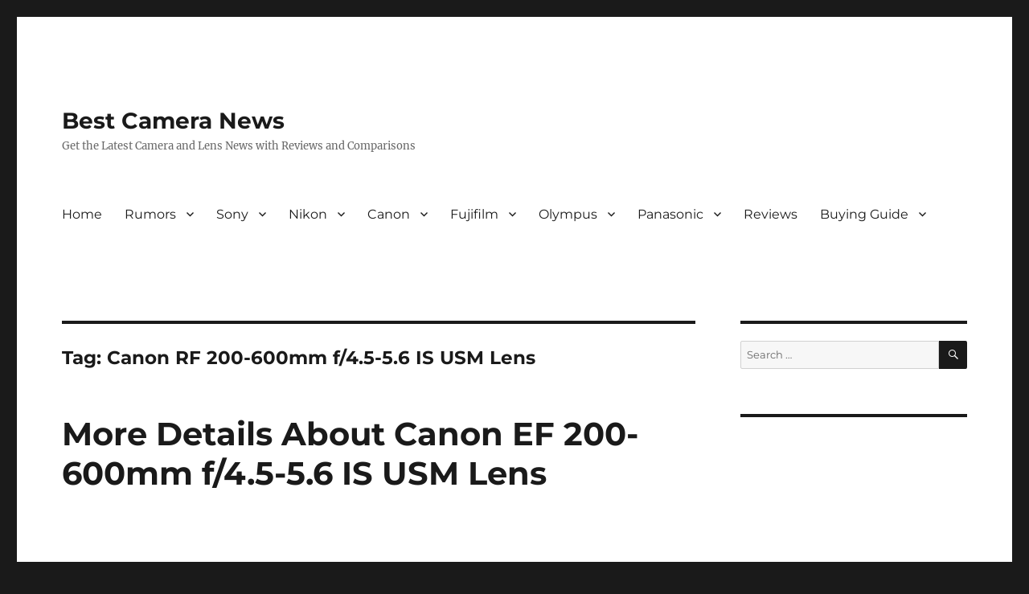

--- FILE ---
content_type: text/html; charset=UTF-8
request_url: https://www.bestcameranews.com/tag/canon-rf-200-600mm-f-4-5-5-6-is-usm-lens/
body_size: 16793
content:
<!DOCTYPE html>
<html lang="en-US" class="no-js">
<head>
	<meta charset="UTF-8">
	<meta name="viewport" content="width=device-width, initial-scale=1.0">
	<link rel="profile" href="https://gmpg.org/xfn/11">
		<script>(function(html){html.className = html.className.replace(/\bno-js\b/,'js')})(document.documentElement);</script>
<meta name='robots' content='index, follow, max-image-preview:large, max-snippet:-1, max-video-preview:-1' />

	<!-- This site is optimized with the Yoast SEO plugin v26.5 - https://yoast.com/wordpress/plugins/seo/ -->
	<title>Canon RF 200-600mm f/4.5-5.6 IS USM Lens - Best Camera News</title>
	<link rel="canonical" href="https://www.bestcameranews.com/tag/canon-rf-200-600mm-f-4-5-5-6-is-usm-lens/" />
	<meta property="og:locale" content="en_US" />
	<meta property="og:type" content="article" />
	<meta property="og:title" content="Canon RF 200-600mm f/4.5-5.6 IS USM Lens - Best Camera News" />
	<meta property="og:url" content="https://www.bestcameranews.com/tag/canon-rf-200-600mm-f-4-5-5-6-is-usm-lens/" />
	<meta property="og:site_name" content="Best Camera News" />
	<meta name="twitter:card" content="summary_large_image" />
	<meta name="twitter:site" content="@bestcameranews" />
	<script type="application/ld+json" class="yoast-schema-graph">{"@context":"https://schema.org","@graph":[{"@type":"CollectionPage","@id":"https://www.bestcameranews.com/tag/canon-rf-200-600mm-f-4-5-5-6-is-usm-lens/","url":"https://www.bestcameranews.com/tag/canon-rf-200-600mm-f-4-5-5-6-is-usm-lens/","name":"Canon RF 200-600mm f/4.5-5.6 IS USM Lens - Best Camera News","isPartOf":{"@id":"https://www.bestcameranews.com/#website"},"primaryImageOfPage":{"@id":"https://www.bestcameranews.com/tag/canon-rf-200-600mm-f-4-5-5-6-is-usm-lens/#primaryimage"},"image":{"@id":"https://www.bestcameranews.com/tag/canon-rf-200-600mm-f-4-5-5-6-is-usm-lens/#primaryimage"},"thumbnailUrl":"https://www.bestcameranews.com/wp-content/uploads/2019/06/canon-ef-200-600mm-f4-5-5-6-usm-lens-coming.jpg","breadcrumb":{"@id":"https://www.bestcameranews.com/tag/canon-rf-200-600mm-f-4-5-5-6-is-usm-lens/#breadcrumb"},"inLanguage":"en-US"},{"@type":"ImageObject","inLanguage":"en-US","@id":"https://www.bestcameranews.com/tag/canon-rf-200-600mm-f-4-5-5-6-is-usm-lens/#primaryimage","url":"https://www.bestcameranews.com/wp-content/uploads/2019/06/canon-ef-200-600mm-f4-5-5-6-usm-lens-coming.jpg","contentUrl":"https://www.bestcameranews.com/wp-content/uploads/2019/06/canon-ef-200-600mm-f4-5-5-6-usm-lens-coming.jpg","width":800,"height":599},{"@type":"BreadcrumbList","@id":"https://www.bestcameranews.com/tag/canon-rf-200-600mm-f-4-5-5-6-is-usm-lens/#breadcrumb","itemListElement":[{"@type":"ListItem","position":1,"name":"Home","item":"https://www.bestcameranews.com/"},{"@type":"ListItem","position":2,"name":"Canon RF 200-600mm f/4.5-5.6 IS USM Lens"}]},{"@type":"WebSite","@id":"https://www.bestcameranews.com/#website","url":"https://www.bestcameranews.com/","name":"Best Camera News","description":"Get the Latest Camera and Lens News with Reviews and Comparisons","potentialAction":[{"@type":"SearchAction","target":{"@type":"EntryPoint","urlTemplate":"https://www.bestcameranews.com/?s={search_term_string}"},"query-input":{"@type":"PropertyValueSpecification","valueRequired":true,"valueName":"search_term_string"}}],"inLanguage":"en-US"}]}</script>
	<!-- / Yoast SEO plugin. -->


<link rel='dns-prefetch' href='//ws.sharethis.com' />
<link rel="alternate" type="application/rss+xml" title="Best Camera News &raquo; Feed" href="https://www.bestcameranews.com/feed/" />
<link rel="alternate" type="application/rss+xml" title="Best Camera News &raquo; Comments Feed" href="https://www.bestcameranews.com/comments/feed/" />
<link rel="alternate" type="application/rss+xml" title="Best Camera News &raquo; Canon RF 200-600mm f/4.5-5.6 IS USM Lens Tag Feed" href="https://www.bestcameranews.com/tag/canon-rf-200-600mm-f-4-5-5-6-is-usm-lens/feed/" />
		<!-- This site uses the Google Analytics by MonsterInsights plugin v9.11.1 - Using Analytics tracking - https://www.monsterinsights.com/ -->
							<script src="//www.googletagmanager.com/gtag/js?id=G-JXG4BQXSXL"  data-cfasync="false" data-wpfc-render="false" async></script>
			<script data-cfasync="false" data-wpfc-render="false">
				var mi_version = '9.11.1';
				var mi_track_user = true;
				var mi_no_track_reason = '';
								var MonsterInsightsDefaultLocations = {"page_location":"https:\/\/www.bestcameranews.com\/tag\/canon-rf-200-600mm-f-4-5-5-6-is-usm-lens\/"};
								if ( typeof MonsterInsightsPrivacyGuardFilter === 'function' ) {
					var MonsterInsightsLocations = (typeof MonsterInsightsExcludeQuery === 'object') ? MonsterInsightsPrivacyGuardFilter( MonsterInsightsExcludeQuery ) : MonsterInsightsPrivacyGuardFilter( MonsterInsightsDefaultLocations );
				} else {
					var MonsterInsightsLocations = (typeof MonsterInsightsExcludeQuery === 'object') ? MonsterInsightsExcludeQuery : MonsterInsightsDefaultLocations;
				}

								var disableStrs = [
										'ga-disable-G-JXG4BQXSXL',
									];

				/* Function to detect opted out users */
				function __gtagTrackerIsOptedOut() {
					for (var index = 0; index < disableStrs.length; index++) {
						if (document.cookie.indexOf(disableStrs[index] + '=true') > -1) {
							return true;
						}
					}

					return false;
				}

				/* Disable tracking if the opt-out cookie exists. */
				if (__gtagTrackerIsOptedOut()) {
					for (var index = 0; index < disableStrs.length; index++) {
						window[disableStrs[index]] = true;
					}
				}

				/* Opt-out function */
				function __gtagTrackerOptout() {
					for (var index = 0; index < disableStrs.length; index++) {
						document.cookie = disableStrs[index] + '=true; expires=Thu, 31 Dec 2099 23:59:59 UTC; path=/';
						window[disableStrs[index]] = true;
					}
				}

				if ('undefined' === typeof gaOptout) {
					function gaOptout() {
						__gtagTrackerOptout();
					}
				}
								window.dataLayer = window.dataLayer || [];

				window.MonsterInsightsDualTracker = {
					helpers: {},
					trackers: {},
				};
				if (mi_track_user) {
					function __gtagDataLayer() {
						dataLayer.push(arguments);
					}

					function __gtagTracker(type, name, parameters) {
						if (!parameters) {
							parameters = {};
						}

						if (parameters.send_to) {
							__gtagDataLayer.apply(null, arguments);
							return;
						}

						if (type === 'event') {
														parameters.send_to = monsterinsights_frontend.v4_id;
							var hookName = name;
							if (typeof parameters['event_category'] !== 'undefined') {
								hookName = parameters['event_category'] + ':' + name;
							}

							if (typeof MonsterInsightsDualTracker.trackers[hookName] !== 'undefined') {
								MonsterInsightsDualTracker.trackers[hookName](parameters);
							} else {
								__gtagDataLayer('event', name, parameters);
							}
							
						} else {
							__gtagDataLayer.apply(null, arguments);
						}
					}

					__gtagTracker('js', new Date());
					__gtagTracker('set', {
						'developer_id.dZGIzZG': true,
											});
					if ( MonsterInsightsLocations.page_location ) {
						__gtagTracker('set', MonsterInsightsLocations);
					}
										__gtagTracker('config', 'G-JXG4BQXSXL', {"forceSSL":"true","link_attribution":"true"} );
										window.gtag = __gtagTracker;										(function () {
						/* https://developers.google.com/analytics/devguides/collection/analyticsjs/ */
						/* ga and __gaTracker compatibility shim. */
						var noopfn = function () {
							return null;
						};
						var newtracker = function () {
							return new Tracker();
						};
						var Tracker = function () {
							return null;
						};
						var p = Tracker.prototype;
						p.get = noopfn;
						p.set = noopfn;
						p.send = function () {
							var args = Array.prototype.slice.call(arguments);
							args.unshift('send');
							__gaTracker.apply(null, args);
						};
						var __gaTracker = function () {
							var len = arguments.length;
							if (len === 0) {
								return;
							}
							var f = arguments[len - 1];
							if (typeof f !== 'object' || f === null || typeof f.hitCallback !== 'function') {
								if ('send' === arguments[0]) {
									var hitConverted, hitObject = false, action;
									if ('event' === arguments[1]) {
										if ('undefined' !== typeof arguments[3]) {
											hitObject = {
												'eventAction': arguments[3],
												'eventCategory': arguments[2],
												'eventLabel': arguments[4],
												'value': arguments[5] ? arguments[5] : 1,
											}
										}
									}
									if ('pageview' === arguments[1]) {
										if ('undefined' !== typeof arguments[2]) {
											hitObject = {
												'eventAction': 'page_view',
												'page_path': arguments[2],
											}
										}
									}
									if (typeof arguments[2] === 'object') {
										hitObject = arguments[2];
									}
									if (typeof arguments[5] === 'object') {
										Object.assign(hitObject, arguments[5]);
									}
									if ('undefined' !== typeof arguments[1].hitType) {
										hitObject = arguments[1];
										if ('pageview' === hitObject.hitType) {
											hitObject.eventAction = 'page_view';
										}
									}
									if (hitObject) {
										action = 'timing' === arguments[1].hitType ? 'timing_complete' : hitObject.eventAction;
										hitConverted = mapArgs(hitObject);
										__gtagTracker('event', action, hitConverted);
									}
								}
								return;
							}

							function mapArgs(args) {
								var arg, hit = {};
								var gaMap = {
									'eventCategory': 'event_category',
									'eventAction': 'event_action',
									'eventLabel': 'event_label',
									'eventValue': 'event_value',
									'nonInteraction': 'non_interaction',
									'timingCategory': 'event_category',
									'timingVar': 'name',
									'timingValue': 'value',
									'timingLabel': 'event_label',
									'page': 'page_path',
									'location': 'page_location',
									'title': 'page_title',
									'referrer' : 'page_referrer',
								};
								for (arg in args) {
																		if (!(!args.hasOwnProperty(arg) || !gaMap.hasOwnProperty(arg))) {
										hit[gaMap[arg]] = args[arg];
									} else {
										hit[arg] = args[arg];
									}
								}
								return hit;
							}

							try {
								f.hitCallback();
							} catch (ex) {
							}
						};
						__gaTracker.create = newtracker;
						__gaTracker.getByName = newtracker;
						__gaTracker.getAll = function () {
							return [];
						};
						__gaTracker.remove = noopfn;
						__gaTracker.loaded = true;
						window['__gaTracker'] = __gaTracker;
					})();
									} else {
										console.log("");
					(function () {
						function __gtagTracker() {
							return null;
						}

						window['__gtagTracker'] = __gtagTracker;
						window['gtag'] = __gtagTracker;
					})();
									}
			</script>
							<!-- / Google Analytics by MonsterInsights -->
		<style id='wp-img-auto-sizes-contain-inline-css'>
img:is([sizes=auto i],[sizes^="auto," i]){contain-intrinsic-size:3000px 1500px}
/*# sourceURL=wp-img-auto-sizes-contain-inline-css */
</style>
<style id='wp-emoji-styles-inline-css'>

	img.wp-smiley, img.emoji {
		display: inline !important;
		border: none !important;
		box-shadow: none !important;
		height: 1em !important;
		width: 1em !important;
		margin: 0 0.07em !important;
		vertical-align: -0.1em !important;
		background: none !important;
		padding: 0 !important;
	}
/*# sourceURL=wp-emoji-styles-inline-css */
</style>
<style id='wp-block-library-inline-css'>
:root{--wp-block-synced-color:#7a00df;--wp-block-synced-color--rgb:122,0,223;--wp-bound-block-color:var(--wp-block-synced-color);--wp-editor-canvas-background:#ddd;--wp-admin-theme-color:#007cba;--wp-admin-theme-color--rgb:0,124,186;--wp-admin-theme-color-darker-10:#006ba1;--wp-admin-theme-color-darker-10--rgb:0,107,160.5;--wp-admin-theme-color-darker-20:#005a87;--wp-admin-theme-color-darker-20--rgb:0,90,135;--wp-admin-border-width-focus:2px}@media (min-resolution:192dpi){:root{--wp-admin-border-width-focus:1.5px}}.wp-element-button{cursor:pointer}:root .has-very-light-gray-background-color{background-color:#eee}:root .has-very-dark-gray-background-color{background-color:#313131}:root .has-very-light-gray-color{color:#eee}:root .has-very-dark-gray-color{color:#313131}:root .has-vivid-green-cyan-to-vivid-cyan-blue-gradient-background{background:linear-gradient(135deg,#00d084,#0693e3)}:root .has-purple-crush-gradient-background{background:linear-gradient(135deg,#34e2e4,#4721fb 50%,#ab1dfe)}:root .has-hazy-dawn-gradient-background{background:linear-gradient(135deg,#faaca8,#dad0ec)}:root .has-subdued-olive-gradient-background{background:linear-gradient(135deg,#fafae1,#67a671)}:root .has-atomic-cream-gradient-background{background:linear-gradient(135deg,#fdd79a,#004a59)}:root .has-nightshade-gradient-background{background:linear-gradient(135deg,#330968,#31cdcf)}:root .has-midnight-gradient-background{background:linear-gradient(135deg,#020381,#2874fc)}:root{--wp--preset--font-size--normal:16px;--wp--preset--font-size--huge:42px}.has-regular-font-size{font-size:1em}.has-larger-font-size{font-size:2.625em}.has-normal-font-size{font-size:var(--wp--preset--font-size--normal)}.has-huge-font-size{font-size:var(--wp--preset--font-size--huge)}.has-text-align-center{text-align:center}.has-text-align-left{text-align:left}.has-text-align-right{text-align:right}.has-fit-text{white-space:nowrap!important}#end-resizable-editor-section{display:none}.aligncenter{clear:both}.items-justified-left{justify-content:flex-start}.items-justified-center{justify-content:center}.items-justified-right{justify-content:flex-end}.items-justified-space-between{justify-content:space-between}.screen-reader-text{border:0;clip-path:inset(50%);height:1px;margin:-1px;overflow:hidden;padding:0;position:absolute;width:1px;word-wrap:normal!important}.screen-reader-text:focus{background-color:#ddd;clip-path:none;color:#444;display:block;font-size:1em;height:auto;left:5px;line-height:normal;padding:15px 23px 14px;text-decoration:none;top:5px;width:auto;z-index:100000}html :where(.has-border-color){border-style:solid}html :where([style*=border-top-color]){border-top-style:solid}html :where([style*=border-right-color]){border-right-style:solid}html :where([style*=border-bottom-color]){border-bottom-style:solid}html :where([style*=border-left-color]){border-left-style:solid}html :where([style*=border-width]){border-style:solid}html :where([style*=border-top-width]){border-top-style:solid}html :where([style*=border-right-width]){border-right-style:solid}html :where([style*=border-bottom-width]){border-bottom-style:solid}html :where([style*=border-left-width]){border-left-style:solid}html :where(img[class*=wp-image-]){height:auto;max-width:100%}:where(figure){margin:0 0 1em}html :where(.is-position-sticky){--wp-admin--admin-bar--position-offset:var(--wp-admin--admin-bar--height,0px)}@media screen and (max-width:600px){html :where(.is-position-sticky){--wp-admin--admin-bar--position-offset:0px}}

/*# sourceURL=wp-block-library-inline-css */
</style><style id='wp-block-heading-inline-css'>
h1:where(.wp-block-heading).has-background,h2:where(.wp-block-heading).has-background,h3:where(.wp-block-heading).has-background,h4:where(.wp-block-heading).has-background,h5:where(.wp-block-heading).has-background,h6:where(.wp-block-heading).has-background{padding:1.25em 2.375em}h1.has-text-align-left[style*=writing-mode]:where([style*=vertical-lr]),h1.has-text-align-right[style*=writing-mode]:where([style*=vertical-rl]),h2.has-text-align-left[style*=writing-mode]:where([style*=vertical-lr]),h2.has-text-align-right[style*=writing-mode]:where([style*=vertical-rl]),h3.has-text-align-left[style*=writing-mode]:where([style*=vertical-lr]),h3.has-text-align-right[style*=writing-mode]:where([style*=vertical-rl]),h4.has-text-align-left[style*=writing-mode]:where([style*=vertical-lr]),h4.has-text-align-right[style*=writing-mode]:where([style*=vertical-rl]),h5.has-text-align-left[style*=writing-mode]:where([style*=vertical-lr]),h5.has-text-align-right[style*=writing-mode]:where([style*=vertical-rl]),h6.has-text-align-left[style*=writing-mode]:where([style*=vertical-lr]),h6.has-text-align-right[style*=writing-mode]:where([style*=vertical-rl]){rotate:180deg}
/*# sourceURL=https://www.bestcameranews.com/wp-includes/blocks/heading/style.min.css */
</style>
<style id='wp-block-list-inline-css'>
ol,ul{box-sizing:border-box}:root :where(.wp-block-list.has-background){padding:1.25em 2.375em}
/*# sourceURL=https://www.bestcameranews.com/wp-includes/blocks/list/style.min.css */
</style>
<style id='wp-block-paragraph-inline-css'>
.is-small-text{font-size:.875em}.is-regular-text{font-size:1em}.is-large-text{font-size:2.25em}.is-larger-text{font-size:3em}.has-drop-cap:not(:focus):first-letter{float:left;font-size:8.4em;font-style:normal;font-weight:100;line-height:.68;margin:.05em .1em 0 0;text-transform:uppercase}body.rtl .has-drop-cap:not(:focus):first-letter{float:none;margin-left:.1em}p.has-drop-cap.has-background{overflow:hidden}:root :where(p.has-background){padding:1.25em 2.375em}:where(p.has-text-color:not(.has-link-color)) a{color:inherit}p.has-text-align-left[style*="writing-mode:vertical-lr"],p.has-text-align-right[style*="writing-mode:vertical-rl"]{rotate:180deg}
/*# sourceURL=https://www.bestcameranews.com/wp-includes/blocks/paragraph/style.min.css */
</style>
<style id='global-styles-inline-css'>
:root{--wp--preset--aspect-ratio--square: 1;--wp--preset--aspect-ratio--4-3: 4/3;--wp--preset--aspect-ratio--3-4: 3/4;--wp--preset--aspect-ratio--3-2: 3/2;--wp--preset--aspect-ratio--2-3: 2/3;--wp--preset--aspect-ratio--16-9: 16/9;--wp--preset--aspect-ratio--9-16: 9/16;--wp--preset--color--black: #000000;--wp--preset--color--cyan-bluish-gray: #abb8c3;--wp--preset--color--white: #fff;--wp--preset--color--pale-pink: #f78da7;--wp--preset--color--vivid-red: #cf2e2e;--wp--preset--color--luminous-vivid-orange: #ff6900;--wp--preset--color--luminous-vivid-amber: #fcb900;--wp--preset--color--light-green-cyan: #7bdcb5;--wp--preset--color--vivid-green-cyan: #00d084;--wp--preset--color--pale-cyan-blue: #8ed1fc;--wp--preset--color--vivid-cyan-blue: #0693e3;--wp--preset--color--vivid-purple: #9b51e0;--wp--preset--color--dark-gray: #1a1a1a;--wp--preset--color--medium-gray: #686868;--wp--preset--color--light-gray: #e5e5e5;--wp--preset--color--blue-gray: #4d545c;--wp--preset--color--bright-blue: #007acc;--wp--preset--color--light-blue: #9adffd;--wp--preset--color--dark-brown: #402b30;--wp--preset--color--medium-brown: #774e24;--wp--preset--color--dark-red: #640c1f;--wp--preset--color--bright-red: #ff675f;--wp--preset--color--yellow: #ffef8e;--wp--preset--gradient--vivid-cyan-blue-to-vivid-purple: linear-gradient(135deg,rgb(6,147,227) 0%,rgb(155,81,224) 100%);--wp--preset--gradient--light-green-cyan-to-vivid-green-cyan: linear-gradient(135deg,rgb(122,220,180) 0%,rgb(0,208,130) 100%);--wp--preset--gradient--luminous-vivid-amber-to-luminous-vivid-orange: linear-gradient(135deg,rgb(252,185,0) 0%,rgb(255,105,0) 100%);--wp--preset--gradient--luminous-vivid-orange-to-vivid-red: linear-gradient(135deg,rgb(255,105,0) 0%,rgb(207,46,46) 100%);--wp--preset--gradient--very-light-gray-to-cyan-bluish-gray: linear-gradient(135deg,rgb(238,238,238) 0%,rgb(169,184,195) 100%);--wp--preset--gradient--cool-to-warm-spectrum: linear-gradient(135deg,rgb(74,234,220) 0%,rgb(151,120,209) 20%,rgb(207,42,186) 40%,rgb(238,44,130) 60%,rgb(251,105,98) 80%,rgb(254,248,76) 100%);--wp--preset--gradient--blush-light-purple: linear-gradient(135deg,rgb(255,206,236) 0%,rgb(152,150,240) 100%);--wp--preset--gradient--blush-bordeaux: linear-gradient(135deg,rgb(254,205,165) 0%,rgb(254,45,45) 50%,rgb(107,0,62) 100%);--wp--preset--gradient--luminous-dusk: linear-gradient(135deg,rgb(255,203,112) 0%,rgb(199,81,192) 50%,rgb(65,88,208) 100%);--wp--preset--gradient--pale-ocean: linear-gradient(135deg,rgb(255,245,203) 0%,rgb(182,227,212) 50%,rgb(51,167,181) 100%);--wp--preset--gradient--electric-grass: linear-gradient(135deg,rgb(202,248,128) 0%,rgb(113,206,126) 100%);--wp--preset--gradient--midnight: linear-gradient(135deg,rgb(2,3,129) 0%,rgb(40,116,252) 100%);--wp--preset--font-size--small: 13px;--wp--preset--font-size--medium: 20px;--wp--preset--font-size--large: 36px;--wp--preset--font-size--x-large: 42px;--wp--preset--spacing--20: 0.44rem;--wp--preset--spacing--30: 0.67rem;--wp--preset--spacing--40: 1rem;--wp--preset--spacing--50: 1.5rem;--wp--preset--spacing--60: 2.25rem;--wp--preset--spacing--70: 3.38rem;--wp--preset--spacing--80: 5.06rem;--wp--preset--shadow--natural: 6px 6px 9px rgba(0, 0, 0, 0.2);--wp--preset--shadow--deep: 12px 12px 50px rgba(0, 0, 0, 0.4);--wp--preset--shadow--sharp: 6px 6px 0px rgba(0, 0, 0, 0.2);--wp--preset--shadow--outlined: 6px 6px 0px -3px rgb(255, 255, 255), 6px 6px rgb(0, 0, 0);--wp--preset--shadow--crisp: 6px 6px 0px rgb(0, 0, 0);}:where(.is-layout-flex){gap: 0.5em;}:where(.is-layout-grid){gap: 0.5em;}body .is-layout-flex{display: flex;}.is-layout-flex{flex-wrap: wrap;align-items: center;}.is-layout-flex > :is(*, div){margin: 0;}body .is-layout-grid{display: grid;}.is-layout-grid > :is(*, div){margin: 0;}:where(.wp-block-columns.is-layout-flex){gap: 2em;}:where(.wp-block-columns.is-layout-grid){gap: 2em;}:where(.wp-block-post-template.is-layout-flex){gap: 1.25em;}:where(.wp-block-post-template.is-layout-grid){gap: 1.25em;}.has-black-color{color: var(--wp--preset--color--black) !important;}.has-cyan-bluish-gray-color{color: var(--wp--preset--color--cyan-bluish-gray) !important;}.has-white-color{color: var(--wp--preset--color--white) !important;}.has-pale-pink-color{color: var(--wp--preset--color--pale-pink) !important;}.has-vivid-red-color{color: var(--wp--preset--color--vivid-red) !important;}.has-luminous-vivid-orange-color{color: var(--wp--preset--color--luminous-vivid-orange) !important;}.has-luminous-vivid-amber-color{color: var(--wp--preset--color--luminous-vivid-amber) !important;}.has-light-green-cyan-color{color: var(--wp--preset--color--light-green-cyan) !important;}.has-vivid-green-cyan-color{color: var(--wp--preset--color--vivid-green-cyan) !important;}.has-pale-cyan-blue-color{color: var(--wp--preset--color--pale-cyan-blue) !important;}.has-vivid-cyan-blue-color{color: var(--wp--preset--color--vivid-cyan-blue) !important;}.has-vivid-purple-color{color: var(--wp--preset--color--vivid-purple) !important;}.has-black-background-color{background-color: var(--wp--preset--color--black) !important;}.has-cyan-bluish-gray-background-color{background-color: var(--wp--preset--color--cyan-bluish-gray) !important;}.has-white-background-color{background-color: var(--wp--preset--color--white) !important;}.has-pale-pink-background-color{background-color: var(--wp--preset--color--pale-pink) !important;}.has-vivid-red-background-color{background-color: var(--wp--preset--color--vivid-red) !important;}.has-luminous-vivid-orange-background-color{background-color: var(--wp--preset--color--luminous-vivid-orange) !important;}.has-luminous-vivid-amber-background-color{background-color: var(--wp--preset--color--luminous-vivid-amber) !important;}.has-light-green-cyan-background-color{background-color: var(--wp--preset--color--light-green-cyan) !important;}.has-vivid-green-cyan-background-color{background-color: var(--wp--preset--color--vivid-green-cyan) !important;}.has-pale-cyan-blue-background-color{background-color: var(--wp--preset--color--pale-cyan-blue) !important;}.has-vivid-cyan-blue-background-color{background-color: var(--wp--preset--color--vivid-cyan-blue) !important;}.has-vivid-purple-background-color{background-color: var(--wp--preset--color--vivid-purple) !important;}.has-black-border-color{border-color: var(--wp--preset--color--black) !important;}.has-cyan-bluish-gray-border-color{border-color: var(--wp--preset--color--cyan-bluish-gray) !important;}.has-white-border-color{border-color: var(--wp--preset--color--white) !important;}.has-pale-pink-border-color{border-color: var(--wp--preset--color--pale-pink) !important;}.has-vivid-red-border-color{border-color: var(--wp--preset--color--vivid-red) !important;}.has-luminous-vivid-orange-border-color{border-color: var(--wp--preset--color--luminous-vivid-orange) !important;}.has-luminous-vivid-amber-border-color{border-color: var(--wp--preset--color--luminous-vivid-amber) !important;}.has-light-green-cyan-border-color{border-color: var(--wp--preset--color--light-green-cyan) !important;}.has-vivid-green-cyan-border-color{border-color: var(--wp--preset--color--vivid-green-cyan) !important;}.has-pale-cyan-blue-border-color{border-color: var(--wp--preset--color--pale-cyan-blue) !important;}.has-vivid-cyan-blue-border-color{border-color: var(--wp--preset--color--vivid-cyan-blue) !important;}.has-vivid-purple-border-color{border-color: var(--wp--preset--color--vivid-purple) !important;}.has-vivid-cyan-blue-to-vivid-purple-gradient-background{background: var(--wp--preset--gradient--vivid-cyan-blue-to-vivid-purple) !important;}.has-light-green-cyan-to-vivid-green-cyan-gradient-background{background: var(--wp--preset--gradient--light-green-cyan-to-vivid-green-cyan) !important;}.has-luminous-vivid-amber-to-luminous-vivid-orange-gradient-background{background: var(--wp--preset--gradient--luminous-vivid-amber-to-luminous-vivid-orange) !important;}.has-luminous-vivid-orange-to-vivid-red-gradient-background{background: var(--wp--preset--gradient--luminous-vivid-orange-to-vivid-red) !important;}.has-very-light-gray-to-cyan-bluish-gray-gradient-background{background: var(--wp--preset--gradient--very-light-gray-to-cyan-bluish-gray) !important;}.has-cool-to-warm-spectrum-gradient-background{background: var(--wp--preset--gradient--cool-to-warm-spectrum) !important;}.has-blush-light-purple-gradient-background{background: var(--wp--preset--gradient--blush-light-purple) !important;}.has-blush-bordeaux-gradient-background{background: var(--wp--preset--gradient--blush-bordeaux) !important;}.has-luminous-dusk-gradient-background{background: var(--wp--preset--gradient--luminous-dusk) !important;}.has-pale-ocean-gradient-background{background: var(--wp--preset--gradient--pale-ocean) !important;}.has-electric-grass-gradient-background{background: var(--wp--preset--gradient--electric-grass) !important;}.has-midnight-gradient-background{background: var(--wp--preset--gradient--midnight) !important;}.has-small-font-size{font-size: var(--wp--preset--font-size--small) !important;}.has-medium-font-size{font-size: var(--wp--preset--font-size--medium) !important;}.has-large-font-size{font-size: var(--wp--preset--font-size--large) !important;}.has-x-large-font-size{font-size: var(--wp--preset--font-size--x-large) !important;}
/*# sourceURL=global-styles-inline-css */
</style>

<style id='classic-theme-styles-inline-css'>
/*! This file is auto-generated */
.wp-block-button__link{color:#fff;background-color:#32373c;border-radius:9999px;box-shadow:none;text-decoration:none;padding:calc(.667em + 2px) calc(1.333em + 2px);font-size:1.125em}.wp-block-file__button{background:#32373c;color:#fff;text-decoration:none}
/*# sourceURL=/wp-includes/css/classic-themes.min.css */
</style>
<link rel='stylesheet' id='twentysixteen-fonts-css' href='https://www.bestcameranews.com/wp-content/themes/twentysixteen/fonts/merriweather-plus-montserrat-plus-inconsolata.css?ver=20230328' media='all' />
<link rel='stylesheet' id='genericons-css' href='https://www.bestcameranews.com/wp-content/themes/twentysixteen/genericons/genericons.css?ver=20201208' media='all' />
<link rel='stylesheet' id='twentysixteen-style-css' href='https://www.bestcameranews.com/wp-content/themes/twentysixteen/style.css?ver=20241112' media='all' />
<link rel='stylesheet' id='twentysixteen-block-style-css' href='https://www.bestcameranews.com/wp-content/themes/twentysixteen/css/blocks.css?ver=20240817' media='all' />
<script src="https://www.bestcameranews.com/wp-content/plugins/google-analytics-for-wordpress/assets/js/frontend-gtag.min.js?ver=9.11.1" id="monsterinsights-frontend-script-js" async data-wp-strategy="async"></script>
<script data-cfasync="false" data-wpfc-render="false" id='monsterinsights-frontend-script-js-extra'>var monsterinsights_frontend = {"js_events_tracking":"true","download_extensions":"doc,pdf,ppt,zip,xls,docx,pptx,xlsx","inbound_paths":"[{\"path\":\"\\\/go\\\/\",\"label\":\"affiliate\"},{\"path\":\"\\\/recommend\\\/\",\"label\":\"affiliate\"}]","home_url":"https:\/\/www.bestcameranews.com","hash_tracking":"false","v4_id":"G-JXG4BQXSXL"};</script>
<script id='st_insights_js' src="https://ws.sharethis.com/button/st_insights.js?publisher=4d48b7c5-0ae3-43d4-bfbe-3ff8c17a8ae6&amp;product=simpleshare&amp;ver=8.5.3" id="ssba-sharethis-js"></script>
<script src="https://www.bestcameranews.com/wp-includes/js/jquery/jquery.min.js?ver=3.7.1" id="jquery-core-js"></script>
<script src="https://www.bestcameranews.com/wp-includes/js/jquery/jquery-migrate.min.js?ver=3.4.1" id="jquery-migrate-js"></script>
<script id="twentysixteen-script-js-extra">
var screenReaderText = {"expand":"expand child menu","collapse":"collapse child menu"};
//# sourceURL=twentysixteen-script-js-extra
</script>
<script src="https://www.bestcameranews.com/wp-content/themes/twentysixteen/js/functions.js?ver=20230629" id="twentysixteen-script-js" defer data-wp-strategy="defer"></script>
<link rel="https://api.w.org/" href="https://www.bestcameranews.com/wp-json/" /><link rel="alternate" title="JSON" type="application/json" href="https://www.bestcameranews.com/wp-json/wp/v2/tags/360" /><link rel="EditURI" type="application/rsd+xml" title="RSD" href="https://www.bestcameranews.com/xmlrpc.php?rsd" />
<meta name="generator" content="WordPress 6.9" />
		<style id="wp-custom-css">
			mark, ins {
    background: none !important;
}
@media screen and (min-width: 61.5625em)
.site-header {
    padding: 2.25em 4.5455%;
}		</style>
		</head>

<body class="archive tag tag-canon-rf-200-600mm-f-4-5-5-6-is-usm-lens tag-360 wp-embed-responsive wp-theme-twentysixteen hfeed">
<div id="page" class="site">
	<div class="site-inner">
		<a class="skip-link screen-reader-text" href="#content">
			Skip to content		</a>

		<header id="masthead" class="site-header">
			<div class="site-header-main">
				<div class="site-branding">
					
											<p class="site-title"><a href="https://www.bestcameranews.com/" rel="home">Best Camera News</a></p>
												<p class="site-description">Get the Latest Camera and Lens News with Reviews and Comparisons</p>
									</div><!-- .site-branding -->

									<button id="menu-toggle" class="menu-toggle">Menu</button>

					<div id="site-header-menu" class="site-header-menu">
													<nav id="site-navigation" class="main-navigation" aria-label="Primary Menu">
								<div class="menu-mainmenu-container"><ul id="menu-mainmenu" class="primary-menu"><li id="menu-item-30" class="menu-item menu-item-type-custom menu-item-object-custom menu-item-home menu-item-30"><a href="https://www.bestcameranews.com/">Home</a></li>
<li id="menu-item-31" class="menu-item menu-item-type-taxonomy menu-item-object-category menu-item-has-children menu-item-31"><a href="https://www.bestcameranews.com/rumors/">Rumors</a>
<ul class="sub-menu">
	<li id="menu-item-177" class="menu-item menu-item-type-custom menu-item-object-custom menu-item-177"><a href="https://www.bestcameranews.com/tag/canon-rumors/">Canon Rumors</a></li>
	<li id="menu-item-184" class="menu-item menu-item-type-custom menu-item-object-custom menu-item-184"><a href="https://www.bestcameranews.com/tag/nikon-rumors/">Nikon Rumors</a></li>
	<li id="menu-item-172" class="menu-item menu-item-type-custom menu-item-object-custom menu-item-172"><a href="https://www.bestcameranews.com/tag/sony-rumors/">Sony Rumors</a></li>
	<li id="menu-item-178" class="menu-item menu-item-type-custom menu-item-object-custom menu-item-178"><a href="https://www.bestcameranews.com/tag/fujifilm-rumors/">Fujifilm Rumors</a></li>
	<li id="menu-item-179" class="menu-item menu-item-type-custom menu-item-object-custom menu-item-179"><a href="https://www.bestcameranews.com/tag/olympus-rumors/">Olympus Rumors</a></li>
	<li id="menu-item-180" class="menu-item menu-item-type-custom menu-item-object-custom menu-item-180"><a href="https://www.bestcameranews.com/tag/panasonic-rumors/">Panasonic Rumors</a></li>
</ul>
</li>
<li id="menu-item-32" class="menu-item menu-item-type-taxonomy menu-item-object-category menu-item-has-children menu-item-32"><a href="https://www.bestcameranews.com/sony/">Sony</a>
<ul class="sub-menu">
	<li id="menu-item-1768" class="menu-item menu-item-type-custom menu-item-object-custom menu-item-1768"><a href="https://www.bestcameranews.com/tag/sony-a1/">Sony A1</a></li>
	<li id="menu-item-42" class="menu-item menu-item-type-custom menu-item-object-custom menu-item-42"><a href="https://www.bestcameranews.com/tag/sony-a6400/">Sony A6400</a></li>
	<li id="menu-item-1769" class="menu-item menu-item-type-custom menu-item-object-custom menu-item-1769"><a href="https://www.bestcameranews.com/tag/sony-a7r-V/">Sony A7R V</a></li>
	<li id="menu-item-2140" class="menu-item menu-item-type-custom menu-item-object-custom menu-item-2140"><a href="https://www.bestcameranews.com/tag/sony-a7-iv/">Sony a7 IV</a></li>
	<li id="menu-item-139" class="menu-item menu-item-type-custom menu-item-object-custom menu-item-139"><a href="https://www.bestcameranews.com/tag/sony-a7r-iv/">Sony A7R IV</a></li>
	<li id="menu-item-137" class="menu-item menu-item-type-custom menu-item-object-custom menu-item-137"><a href="https://www.bestcameranews.com/tag/sony-a9-ii/">Sony A9 II</a></li>
	<li id="menu-item-138" class="menu-item menu-item-type-custom menu-item-object-custom menu-item-138"><a href="https://www.bestcameranews.com/tag/sony-a7s-iii/">Sony A7S III</a></li>
	<li id="menu-item-154" class="menu-item menu-item-type-custom menu-item-object-custom menu-item-154"><a href="https://www.bestcameranews.com/tag/sony-a6700/">Sony A6700</a></li>
	<li id="menu-item-155" class="menu-item menu-item-type-custom menu-item-object-custom menu-item-155"><a href="https://www.bestcameranews.com/tag/sony-a7000/">Sony A7000</a></li>
</ul>
</li>
<li id="menu-item-33" class="menu-item menu-item-type-taxonomy menu-item-object-category menu-item-has-children menu-item-33"><a href="https://www.bestcameranews.com/nikon/">Nikon</a>
<ul class="sub-menu">
	<li id="menu-item-1143" class="menu-item menu-item-type-custom menu-item-object-custom menu-item-1143"><a href="https://www.bestcameranews.com/tag/nikon-z5/">Nikon Z5</a></li>
	<li id="menu-item-69" class="menu-item menu-item-type-custom menu-item-object-custom menu-item-69"><a href="https://www.bestcameranews.com/tag/nikon-z6/">Nikon Z6</a></li>
	<li id="menu-item-70" class="menu-item menu-item-type-custom menu-item-object-custom menu-item-70"><a href="https://www.bestcameranews.com/tag/nikon-z7/">Nikon Z7</a></li>
	<li id="menu-item-957" class="menu-item menu-item-type-custom menu-item-object-custom menu-item-957"><a href="https://www.bestcameranews.com/tag/nikon-z8/">Nikon Z8</a></li>
	<li id="menu-item-1144" class="menu-item menu-item-type-custom menu-item-object-custom menu-item-1144"><a href="https://www.bestcameranews.com/tag/nikon-z9/">Nikon Z9</a></li>
	<li id="menu-item-502" class="menu-item menu-item-type-custom menu-item-object-custom menu-item-502"><a href="https://www.bestcameranews.com/tag/nikon-z50/">Nikon Z50</a></li>
	<li id="menu-item-270" class="menu-item menu-item-type-custom menu-item-object-custom menu-item-270"><a href="https://www.bestcameranews.com/tag/nikon-d780/">Nikon D780</a></li>
	<li id="menu-item-405" class="menu-item menu-item-type-custom menu-item-object-custom menu-item-405"><a href="https://www.bestcameranews.com/tag/nikon-d6/">Nikon D6</a></li>
	<li id="menu-item-268" class="menu-item menu-item-type-custom menu-item-object-custom menu-item-268"><a href="https://www.bestcameranews.com/tag/nikon-d7600/">Nikon D7600</a></li>
	<li id="menu-item-269" class="menu-item menu-item-type-custom menu-item-object-custom menu-item-269"><a href="https://www.bestcameranews.com/tag/nikon-d5700/">Nikon D5700</a></li>
	<li id="menu-item-958" class="menu-item menu-item-type-custom menu-item-object-custom menu-item-958"><a href="https://www.bestcameranews.com/tag/nikon-d860/">Nikon D860</a></li>
</ul>
</li>
<li id="menu-item-34" class="menu-item menu-item-type-taxonomy menu-item-object-category menu-item-has-children menu-item-34"><a href="https://www.bestcameranews.com/canon/">Canon</a>
<ul class="sub-menu">
	<li id="menu-item-2664" class="menu-item menu-item-type-custom menu-item-object-custom menu-item-2664"><a href="https://www.bestcameranews.com/tag/canon-eos-r5/">Canon EOS R5</a></li>
	<li id="menu-item-3024" class="menu-item menu-item-type-custom menu-item-object-custom menu-item-3024"><a href="https://www.bestcameranews.com/tag/canon-eos-r6/">Canon EOS R6</a></li>
	<li id="menu-item-68" class="menu-item menu-item-type-custom menu-item-object-custom menu-item-68"><a href="https://www.bestcameranews.com/tag/canon-eos-r3/">Canon EOS R3</a></li>
	<li id="menu-item-144" class="menu-item menu-item-type-custom menu-item-object-custom menu-item-144"><a href="https://www.bestcameranews.com/tag/canon-eos-rp/">Canon EOS RP</a></li>
	<li id="menu-item-56" class="menu-item menu-item-type-custom menu-item-object-custom menu-item-56"><a href="https://www.bestcameranews.com/tag/canon-eos-r5s/">Canon EOS R5S</a></li>
	<li id="menu-item-1479" class="menu-item menu-item-type-custom menu-item-object-custom menu-item-1479"><a href="https://www.bestcameranews.com/tag/canon-eos-r5c/">Canon EOS R5C</a></li>
	<li id="menu-item-591" class="menu-item menu-item-type-custom menu-item-object-custom menu-item-591"><a href="https://www.bestcameranews.com/tag/canon-eos-r1/">Canon EOS R1</a></li>
</ul>
</li>
<li id="menu-item-35" class="menu-item menu-item-type-taxonomy menu-item-object-category menu-item-has-children menu-item-35"><a href="https://www.bestcameranews.com/fujifilm/">Fujifilm</a>
<ul class="sub-menu">
	<li id="menu-item-1004" class="menu-item menu-item-type-custom menu-item-object-custom menu-item-1004"><a href="https://www.bestcameranews.com/tag/fujifilm-x100v/">Fujifilm X100V</a></li>
	<li id="menu-item-1003" class="menu-item menu-item-type-custom menu-item-object-custom menu-item-1003"><a href="https://www.bestcameranews.com/tag/fujifilm-x-pro3/">Fujifilm X-Pro3</a></li>
	<li id="menu-item-365" class="menu-item menu-item-type-custom menu-item-object-custom menu-item-365"><a href="https://www.bestcameranews.com/tag/fujifilm-x-t30/">Fujifilm X-T30</a></li>
	<li id="menu-item-71" class="menu-item menu-item-type-custom menu-item-object-custom menu-item-71"><a href="https://www.bestcameranews.com/tag/fujifilm-x-t3/">Fujifilm X-T3</a></li>
	<li id="menu-item-136" class="menu-item menu-item-type-custom menu-item-object-custom menu-item-136"><a href="https://www.bestcameranews.com/tag/fujifilm-x-h2/">Fujifilm X-H2</a></li>
	<li id="menu-item-2143" class="menu-item menu-item-type-custom menu-item-object-custom menu-item-2143"><a href="https://www.bestcameranews.com/tag/fujifilm-x-t4/">Fujifilm X-T4</a></li>
</ul>
</li>
<li id="menu-item-58" class="menu-item menu-item-type-taxonomy menu-item-object-category menu-item-has-children menu-item-58"><a href="https://www.bestcameranews.com/olympus/">Olympus</a>
<ul class="sub-menu">
	<li id="menu-item-1709" class="menu-item menu-item-type-custom menu-item-object-custom menu-item-1709"><a href="https://www.bestcameranews.com/tag/olympus-e-m1-iii/">Olympus E-M1 Mark III</a></li>
	<li id="menu-item-1708" class="menu-item menu-item-type-custom menu-item-object-custom menu-item-1708"><a href="https://www.bestcameranews.com/tag/olympus-e-m5-iii/">Olympus E-M5 Mark III</a></li>
	<li id="menu-item-147" class="menu-item menu-item-type-custom menu-item-object-custom menu-item-147"><a href="https://www.bestcameranews.com/tag/olympus-e-m1x/">Olympus E-M1X</a></li>
</ul>
</li>
<li id="menu-item-72" class="menu-item menu-item-type-taxonomy menu-item-object-category menu-item-has-children menu-item-72"><a href="https://www.bestcameranews.com/panasonic/">Panasonic</a>
<ul class="sub-menu">
	<li id="menu-item-73" class="menu-item menu-item-type-custom menu-item-object-custom menu-item-73"><a href="https://www.bestcameranews.com/tag/panasonic-full-frame-mirrorless/">Panasonic FF</a></li>
	<li id="menu-item-258" class="menu-item menu-item-type-custom menu-item-object-custom menu-item-258"><a href="https://www.bestcameranews.com/tag/panasonic-s1/">Panasonic S1</a></li>
	<li id="menu-item-259" class="menu-item menu-item-type-custom menu-item-object-custom menu-item-259"><a href="https://www.bestcameranews.com/tag/panasonic-s1r/">Panasonic S1R</a></li>
</ul>
</li>
<li id="menu-item-151" class="menu-item menu-item-type-taxonomy menu-item-object-category menu-item-151"><a href="https://www.bestcameranews.com/reviews/">Reviews</a></li>
<li id="menu-item-173" class="menu-item menu-item-type-taxonomy menu-item-object-category menu-item-has-children menu-item-173"><a href="https://www.bestcameranews.com/buying-guide/">Buying Guide</a>
<ul class="sub-menu">
	<li id="menu-item-722" class="menu-item menu-item-type-post_type menu-item-object-page menu-item-722"><a href="https://www.bestcameranews.com/camera-comparisons/">Camera Comparisons</a></li>
	<li id="menu-item-174" class="menu-item menu-item-type-custom menu-item-object-custom menu-item-174"><a href="https://www.bestcameranews.com/tag/accessories/">Accessories</a></li>
	<li id="menu-item-175" class="menu-item menu-item-type-custom menu-item-object-custom menu-item-175"><a href="https://www.bestcameranews.com/tag/best-lenses/">Best Lenses</a></li>
	<li id="menu-item-5144" class="menu-item menu-item-type-custom menu-item-object-custom menu-item-5144"><a href="https://www.bestcameranews.com/tag/best-screen-protectors/">Best Screen Protectors</a></li>
	<li id="menu-item-754" class="menu-item menu-item-type-custom menu-item-object-custom menu-item-754"><a href="https://www.bestcameranews.com/tag/bundles/">Bundles</a></li>
	<li id="menu-item-755" class="menu-item menu-item-type-custom menu-item-object-custom menu-item-755"><a href="https://www.bestcameranews.com/tag/deals/">Deals</a></li>
	<li id="menu-item-176" class="menu-item menu-item-type-custom menu-item-object-custom menu-item-176"><a href="https://www.bestcameranews.com/tag/memory-cards/">Memory Cards</a></li>
</ul>
</li>
</ul></div>							</nav><!-- .main-navigation -->
						
											</div><!-- .site-header-menu -->
							</div><!-- .site-header-main -->

					</header><!-- .site-header -->

		<div id="content" class="site-content">

	<div id="primary" class="content-area">
		<main id="main" class="site-main">

		
			<header class="page-header">
				<h1 class="page-title">Tag: <span>Canon RF 200-600mm f/4.5-5.6 IS USM Lens</span></h1>			</header><!-- .page-header -->

			
<article id="post-1259" class="post-1259 post type-post status-publish format-standard has-post-thumbnail hentry category-canon category-rumors tag-canon-ef-200-600mm-f-4-5-5-6-is-usm-lens tag-canon-lens tag-canon-rf-200-600mm-f-4-5-5-6-is-usm-lens tag-canon-rumors tag-dslr tag-full-frame tag-lens tag-telephoto">
	<header class="entry-header">
		
		<h2 class="entry-title"><a href="https://www.bestcameranews.com/more-details-about-canon-ef-200-600mm-f-4-5-5-6-is-usm-lens/" rel="bookmark">More Details About Canon EF 200-600mm f/4.5-5.6 IS USM Lens</a></h2>	</header><!-- .entry-header -->

	
	
	<a class="post-thumbnail" href="https://www.bestcameranews.com/more-details-about-canon-ef-200-600mm-f-4-5-5-6-is-usm-lens/" aria-hidden="true">
		<img width="800" height="599" src="https://www.bestcameranews.com/wp-content/uploads/2019/06/canon-ef-200-600mm-f4-5-5-6-usm-lens-coming.jpg" class="attachment-post-thumbnail size-post-thumbnail wp-post-image" alt="More Details About Canon EF 200-600mm f/4.5-5.6 IS USM Lens" decoding="async" fetchpriority="high" srcset="https://www.bestcameranews.com/wp-content/uploads/2019/06/canon-ef-200-600mm-f4-5-5-6-usm-lens-coming.jpg 800w, https://www.bestcameranews.com/wp-content/uploads/2019/06/canon-ef-200-600mm-f4-5-5-6-usm-lens-coming-300x225.jpg 300w, https://www.bestcameranews.com/wp-content/uploads/2019/06/canon-ef-200-600mm-f4-5-5-6-usm-lens-coming-768x575.jpg 768w" sizes="(max-width: 709px) 85vw, (max-width: 909px) 67vw, (max-width: 984px) 60vw, (max-width: 1362px) 62vw, 840px" />	</a>

		
	<div class="entry-content">
		<p><a href="https://www.bestcameranews.com/canon/">Canon</a> is allegedly working on a new <a href="https://www.dailycameranews.com/tag/ef-200-600mm-f-4-5-5-6-is-usm/" target="_blank" rel="noopener"><strong>EF 200-600mm f/4.5-5.6 IS USM</strong></a> lens. The super telephoto zoom optic were previously rumored for late 2018 but there is no mention within the rumor mill since then.</p>
<p><a href="https://www.bestcameranews.com/sony/" target="_blank" rel="noopener">Sony</a> already announced its new <a href="https://www.bestcameranews.com/tag/sony-fe-200-600mm-f-5-6-6-3-g/" data-wpel-link="internal">FE 200-600mm f/5.6-6.3 G OSS Lens</a> and <a href="https://www.bestcameranews.com/tag/sony-fe-200-600mm-f-5-6-6-3-g/" data-wpel-link="internal">FE 600mm f/4 GM OSS Lens</a> for <a href="https://www.bestcameranews.com/best-mirrorless-cameras/" target="_blank" rel="noopener">mirrorless cameras</a>. So, what about the Canon EF 200-600mm f/4.5-5.6 IS USM super telephoto zoom lens? <a href="https://www.bestcameranews.com/more-details-about-canon-ef-200-600mm-f-4-5-5-6-is-usm-lens/#more-1259" class="more-link">Continue reading<span class="screen-reader-text"> &#8220;More Details About Canon EF 200-600mm f/4.5-5.6 IS USM Lens&#8221;</span></a></p>
	</div><!-- .entry-content -->

	<footer class="entry-footer">
		<span class="byline"><img alt='' src='https://secure.gravatar.com/avatar/7b07140f141a33793b2a60917cae4d2e14c2da98acb59c0e083019c2388a65a5?s=49&#038;d=mm&#038;r=g' srcset='https://secure.gravatar.com/avatar/7b07140f141a33793b2a60917cae4d2e14c2da98acb59c0e083019c2388a65a5?s=98&#038;d=mm&#038;r=g 2x' class='avatar avatar-49 photo' height='49' width='49' decoding='async'/><span class="screen-reader-text">Author </span><span class="author vcard"><a class="url fn n" href="https://www.bestcameranews.com/author/bestcameranews_nbvxnu/">bestcameranews</a></span></span><span class="posted-on"><span class="screen-reader-text">Posted on </span><a href="https://www.bestcameranews.com/more-details-about-canon-ef-200-600mm-f-4-5-5-6-is-usm-lens/" rel="bookmark"><time class="entry-date published" datetime="2019-06-14T07:20:26+00:00">June 14, 2019</time><time class="updated" datetime="2019-06-14T07:21:50+00:00">June 14, 2019</time></a></span><span class="cat-links"><span class="screen-reader-text">Categories </span><a href="https://www.bestcameranews.com/canon/" rel="category tag">Canon</a>, <a href="https://www.bestcameranews.com/rumors/" rel="category tag">Rumors</a></span><span class="tags-links"><span class="screen-reader-text">Tags </span><a href="https://www.bestcameranews.com/tag/canon-ef-200-600mm-f-4-5-5-6-is-usm-lens/" rel="tag">Canon EF 200-600mm f/4.5-5.6 IS USM Lens</a>, <a href="https://www.bestcameranews.com/tag/canon-lens/" rel="tag">Canon Lens</a>, <a href="https://www.bestcameranews.com/tag/canon-rf-200-600mm-f-4-5-5-6-is-usm-lens/" rel="tag">Canon RF 200-600mm f/4.5-5.6 IS USM Lens</a>, <a href="https://www.bestcameranews.com/tag/canon-rumors/" rel="tag">Canon Rumors</a>, <a href="https://www.bestcameranews.com/tag/dslr/" rel="tag">DSLR</a>, <a href="https://www.bestcameranews.com/tag/full-frame/" rel="tag">Full Frame</a>, <a href="https://www.bestcameranews.com/tag/lens/" rel="tag">Lens</a>, <a href="https://www.bestcameranews.com/tag/telephoto/" rel="tag">Telephoto</a></span><span class="comments-link"><a href="https://www.bestcameranews.com/more-details-about-canon-ef-200-600mm-f-4-5-5-6-is-usm-lens/#respond">Leave a comment<span class="screen-reader-text"> on More Details About Canon EF 200-600mm f/4.5-5.6 IS USM Lens</span></a></span>			</footer><!-- .entry-footer -->
</article><!-- #post-1259 -->

		</main><!-- .site-main -->
	</div><!-- .content-area -->


	<aside id="secondary" class="sidebar widget-area">
		<section id="search-2" class="widget widget_search">
<form role="search" method="get" class="search-form" action="https://www.bestcameranews.com/">
	<label>
		<span class="screen-reader-text">
			Search for:		</span>
		<input type="search" class="search-field" placeholder="Search &hellip;" value="" name="s" />
	</label>
	<button type="submit" class="search-submit"><span class="screen-reader-text">
		Search	</span></button>
</form>
</section><section id="custom_html-2" class="widget_text widget widget_custom_html"><div class="textwidget custom-html-widget"><script async src="https://pagead2.googlesyndication.com/pagead/js/adsbygoogle.js"></script>
<!-- bcn-side -->
<ins class="adsbygoogle"
     style="display:block"
     data-ad-client="ca-pub-8192077776802074"
     data-ad-slot="3984310027"
     data-ad-format="auto"
     data-full-width-responsive="true"></ins>
<script>
     (adsbygoogle = window.adsbygoogle || []).push({});
</script>
<br />
</div></section>
		<section id="recent-posts-3" class="widget widget_recent_entries">
		<h2 class="widget-title">Recent Posts</h2><nav aria-label="Recent Posts">
		<ul>
											<li>
					<a href="https://www.bestcameranews.com/5-best-canon-mirrorless-cameras-for-beginners/">5 Best Canon Mirrorless Cameras for Beginners in 2025</a>
									</li>
											<li>
					<a href="https://www.bestcameranews.com/5-best-canon-cameras-for-beginners/">5 Best Canon Cameras for Beginners in 2025</a>
									</li>
											<li>
					<a href="https://www.bestcameranews.com/best-sony-lenses/">Best Sony Lenses</a>
									</li>
											<li>
					<a href="https://www.bestcameranews.com/best-mirrorless-cameras-for-beginners/">Best Mirrorless Cameras for Beginners</a>
									</li>
											<li>
					<a href="https://www.bestcameranews.com/5-best-full-frame-cameras-for-beginners/">5 Best Full-Frame Cameras for Beginners</a>
									</li>
											<li>
					<a href="https://www.bestcameranews.com/canon-rf-28-70mm-f2-8-is-stm-lens-announced-priced-1099-available-for-pre-order/">Canon RF 28-70mm F2.8 IS STM Lens Announced, Priced $1,099, Available for Pre-Order</a>
									</li>
											<li>
					<a href="https://www.bestcameranews.com/leica-m11-d-officially-announced-priced-9395-available-for-pre-order/">Leica M11-D Officially Announced, Priced $9,395, Available for Pre-Order</a>
									</li>
											<li>
					<a href="https://www.bestcameranews.com/nikon-nikkor-z-35mm-f-1-4-lens-available-for-pre-order/">Nikon NIKKOR Z 35mm f/1.4 Lens Available for Pre-order</a>
									</li>
					</ul>

		</nav></section><section id="custom_html-4" class="widget_text widget widget_custom_html"><div class="textwidget custom-html-widget"><div id="ez_banner_container_145_10" class="HYPE_document" style="margin:auto;position:relative;overflow:hidden;"><script src="https://ajax.googleapis.com/ajax/libs/webfont/1/webfont.js"></script><script type="text/javascript" charset="utf-8" src="https://mer54715.datafeedfile.com/ez_banner/?b=145&v=1.0&aff_num=14249&sid=EZBANNER"></script></div>
<div class="fb-page" 
data-href="https://www.facebook.com/bestcameranews"
data-width="300" 
data-hide-cover="false"
data-show-facepile="false"></div></div></section><section id="custom_html-5" class="widget_text widget widget_custom_html"><div class="textwidget custom-html-widget">
<script async src="https://pagead2.googlesyndication.com/pagead/js/adsbygoogle.js"></script>
<!-- bcn-side-sabit -->
<ins class="adsbygoogle"
     style="display:block"
     data-ad-client="ca-pub-8192077776802074"
     data-ad-slot="9895540855"
     data-ad-format="auto"
     data-full-width-responsive="true"></ins>
<script>
     (adsbygoogle = window.adsbygoogle || []).push({});
</script></div></section><section id="block-2" class="widget widget_block">
<h2 class="wp-block-heading" id="buying-guide">Buying Guide</h2>
</section><section id="block-3" class="widget widget_block">
<ul class="wp-block-list">
<li><strong><a href="https://www.bestcameranews.com/canon-eos-r5-in-stock-and-availability-tracker/" target="_blank" rel="noopener"><b>Canon EOS R5 in Stock Tracker</b></a></strong></li>



<li><strong><a href="https://www.bestcameranews.com/sony-a1-pre-order-availability-in-stock-tracker/" target="_blank" rel="noopener"><b>Sony a1 in Stock Tracker</b></a></strong></li>



<li><strong><a href="https://www.bestcameranews.com/fujifilm-x-e4-pre-order-availability-in-stock-tracker/" target="_blank" rel="noopener"><b>Fujifilm X-E4 in Stock Tracker</b></a></strong></li>



<li><strong><a href="https://www.bestcameranews.com/fujifilm-gfx-100s-pre-order-availability-in-stock-tracker/" target="_blank" rel="noopener"><b>Fujifilm GFX100S in Stock Tracker</b></a></strong></li>
</ul>
</section><section id="block-4" class="widget widget_block widget_text">
<p><strong>Lenses&nbsp;</strong><strong><a href="https://www.bestcameranews.com/complete-list-of-canon-rf-lenses/">Complete List of Canon RF Lenses</a></strong></p>
</section><section id="block-5" class="widget widget_block">
<ul class="wp-block-list">
<li><strong><a rel="tag" href="https://www.bestcameranews.com/tag/recommended-travel-lenses/">Recommended Travel Lenses</a></strong></li>



<li><strong><a rel="noopener" href="https://www.bestcameranews.com/best-lenses-for-sony-full-frame-e-mount/" target="_blank"><b>Best Lenses for Sony Full Frame E-Mount</b></a></strong></li>



<li><strong><a rel="noopener" href="https://www.bestcameranews.com/best-nikon-lenses-under-300-500-and-1000/" target="_blank"><b>Best Nikon Lenses Under $300, $500 and $1000</b></a></strong></li>



<li><strong><a rel="noopener" href="https://www.bestcameranews.com/best-wide-angle-lenses-for-canon-dslrs/" target="_blank"><b>Best Wide-Angle Lenses for Canon DSLRs</b></a></strong></li>



<li><strong><a rel="noopener" href="https://www.bestcameranews.com/best-nikon-macro-lenses/" target="_blank"><b>Best Nikon Macro Lenses</b></a></strong></li>



<li><strong><a rel="noopener" href="https://www.bestcameranews.com/best-telephoto-lenses-canon-dslrs/" target="_blank"><b>Best Telephoto Lenses for Canon DSLRs</b></a></strong></li>



<li><strong><a rel="noopener" href="https://www.bestcameranews.com/best-canon-lenses-wildlife-photography/" target="_blank"><b>Best Canon Lenses for Wildlife Photography</b></a></strong></li>



<li><strong><a rel="noopener" href="https://www.bestcameranews.com/best-canon-lenses-landscape-photography/" target="_blank"><b>Best Canon Lenses for Landscape Photography</b></a></strong></li>



<li><strong><a rel="noopener" href="https://www.bestcameranews.com/best-wide-angle-lenses-nikon-dslrs/" target="_blank"><b>Best Wide-Angle Lenses for Nikon DSLRs</b></a></strong></li>



<li><strong><a rel="noopener" href="https://www.bestcameranews.com/best-nikon-lenses-landscape-photography/" target="_blank"><b>Best Nikon Lenses for Landscape Photography</b></a></strong></li>



<li><strong><a rel="noopener" href="https://www.bestcameranews.com/best-nikon-lenses-wildlife-photography/" target="_blank"><b>Best Nikon Lenses for Wildlife Photography</b></a></strong></li>



<li><strong><a rel="noopener" href="https://www.bestcameranews.com/best-nikon-lenses-for-sports-and-action/" target="_blank"><b>Best Nikon Lenses for Sports and Action Photography</b></a></strong></li>



<li><strong><a rel="noopener" href="https://www.bestcameranews.com/best-sony-lenses-for-sports-and-nature-photography/" target="_blank"><b>Best Sony Lenses for Sports and Nature Photography</b></a></strong></li>



<li><strong><a rel="noopener" href="https://www.bestcameranews.com/best-micro-four-thirds-lenses-olympus-panasonic-cameras/" target="_blank"><b>Best Micro Four Thirds Lenses</b></a></strong></li>



<li><strong><a rel="noopener" href="https://www.bestcameranews.com/best-lenses-for-panasonic-g95/" target="_blank"><b>Best Lenses for Panasonic G95</b></a></strong></li>



<li><a href="https://www.bestcameranews.com/best-lenses-for-panasonic-gh5-ii/">Best Lenses for Panasonic GH5 II</a></li>



<li></li>



<li><a rel="noreferrer noopener" href="https://www.bestcameranews.com/best-lenses-for-canon-eos-r7/" data-type="URL" data-id="https://www.bestcameranews.com/best-lenses-for-canon-eos-r7/" target="_blank">Best Lenses for Canon EOS R</a><a rel="noopener" href="https://www.bestcameranews.com/best-lenses-canon-eos-rebel-sl3/" target="_blank"><b>ebel SL3</b></a></li>



<li><strong><a rel="noopener" href="https://www.bestcameranews.com/best-lenses-for-canon-eos-90d/" target="_blank"><b>Best Lenses for Canon EOS 90D</b></a></strong></li>



<li><strong><a rel="noopener" href="https://www.bestcameranews.com/best-lenses-for-canon-eos-r/" target="_blank"><b>Best Lenses for Canon EOS R</b></a></strong></li>



<li><strong><a rel="noreferrer noopener" href="https://www.bestcameranews.com/best-lenses-for-canon-eos-r3/" target="_blank"><b>Best Lenses for Canon EOS </b>R3</a></strong></li>



<li><a href="https://www.bestcameranews.com/best-lenses-for-canon-eos-r5-c/" data-type="post" data-id="6085"><strong>Best Lenses for Canon EOS R5 C</strong></a></li>



<li><strong><a rel="noopener" href="https://www.bestcameranews.com/best-lenses-for-canon-eos-r5/" target="_blank"><b>Best Lenses for Canon EOS R5</b></a></strong></li>



<li><strong><a rel="noopener" href="https://www.bestcameranews.com/best-lenses-for-canon-eos-r6/" target="_blank"><b>Best Lenses for Canon EOS R6</b></a></strong></li>



<li><strong><a href="https://www.bestcameranews.com/best-memory-cards-for-canon-eos-r7/" data-type="post" data-id="6444"><b>Best Lenses for Canon EOS R</b>7</a></strong></li>



<li><strong><a rel="noopener" href="https://www.bestcameranews.com/best-lenses-for-canon-eos-m6-mark-ii/" target="_blank"><b>Best Lenses for Canon EOS M6 Mark II</b></a></strong></li>



<li><strong><a rel="noopener" href="https://www.bestcameranews.com/best-lenses-for-canon-eos-5d-mark-iv/" target="_blank"><b>Best Lenses for Canon EOS 5D Mark IV</b></a></strong></li>



<li><strong><a rel="noopener" href="https://www.bestcameranews.com/best-lenses-for-canon-eos-1d-x-mark-iii/" target="_blank"><b>Best Lenses for Canon EOS-1D X Mark III</b></a></strong></li>



<li><strong><a rel="noopener" href="https://www.bestcameranews.com/best-lenses-sony-a6100/" target="_blank"><b>Best Lenses for Sony A6100</b></a></strong></li>



<li><strong><a rel="noopener" href="https://www.bestcameranews.com/best-lenses-sony-a6400/" target="_blank"><b>Best Lenses for Sony A6400</b></a></strong></li>



<li><strong><a rel="noopener" href="https://www.bestcameranews.com/best-lenses-sony-a6500/" target="_blank"><b>Best Lenses for Sony A6500</b></a></strong></li>



<li><strong><a rel="noopener" href="https://www.bestcameranews.com/best-lenses-sony-a6600/" target="_blank"><b>Best Lenses for Sony A6600</b></a></strong></li>



<li><strong><a rel="noopener" href="https://www.bestcameranews.com/best-lenses-for-sony-a7c/" target="_blank"><b>Best Lenses for Sony A7c</b></a></strong></li>



<li><strong><a rel="noopener" href="https://www.bestcameranews.com/best-lenses-sony-a7-iii/" target="_blank"><b>Best Lenses for Sony A7 III</b></a></strong></li>



<li><strong><a rel="noreferrer noopener" href="https://www.bestcameranews.com/best-lenses-for-sony-a7-iv/" target="_blank"><b>Best Lenses for Sony A7 I</b>V</a></strong></li>



<li><strong><a rel="noopener" href="https://www.bestcameranews.com/best-lenses-for-sony-a7r-iii/" target="_blank"><b>Best Lenses for Sony A7r III</b></a></strong></li>



<li><strong><a rel="noopener" href="https://www.bestcameranews.com/best-lenses-sony-a7r-iv/" target="_blank"><b>Best Lenses for Sony A7r IV</b></a></strong></li>



<li><strong><a rel="noopener" href="https://www.bestcameranews.com/best-lenses-sony-a9/" target="_blank"><b>Best Lenses for Sony A9</b></a></strong></li>



<li><strong><a rel="noopener" href="https://www.bestcameranews.com/best-lenses-for-sony-a7s-iii/" target="_blank"><b>Best Lenses for Sony A7s III</b></a></strong></li>



<li><strong><a rel="noopener" href="https://www.bestcameranews.com/best-lenses-for-sony-a9-ii/" target="_blank"><b>Best Lenses for Sony A9 II</b></a></strong></li>



<li><strong><a rel="noopener" href="https://www.bestcameranews.com/best-lenses-for-sony-a1/" target="_blank"><b>Best Lenses for Sony a1</b></a></strong></li>



<li><strong><a rel="noopener" href="https://www.bestcameranews.com/best-lenses-for-fujifilm-gfx-100s/" target="_blank"><b>Best Lenses for Fujifilm GFX100s</b></a></strong></li>



<li><strong><a rel="noopener" href="https://www.bestcameranews.com/best-lenses-for-fujifilm-x-e4/" target="_blank"><b>Best Lenses for Fujifilm X-E4</b></a></strong></li>



<li><strong><a rel="noopener" href="https://www.bestcameranews.com/best-lenses-for-fujifilm-x-s10/" target="_blank"><b>Best Lenses for Fujifilm X-S10</b></a></strong></li>



<li><strong><a rel="noopener" href="https://www.bestcameranews.com/best-lenses-for-fujifilm-x-t4/" target="_blank"><b>Best Lenses for Fujifilm X-T4</b></a></strong></li>



<li><strong><a rel="noopener" href="https://www.bestcameranews.com/best-lenses-for-fujifilm-x-t3/" target="_blank"><b>Best Lenses for Fujifilm X-T3</b></a></strong></li>



<li><strong><b><a rel="noopener" href="https://www.bestcameranews.com/best-lenses-fujifilm-x-t30-ii/" target="_blank">Best Lenses for Fujifilm X-T30 II</a></b></strong></li>



<li><strong><b><a rel="noopener" href="https://www.bestcameranews.com/best-lenses-for-fujifilm-x-pro3/" target="_blank">Best Lenses for Fujifilm X-Pro3</a></b></strong></li>



<li><strong><a rel="noopener" href="https://www.bestcameranews.com/best-lenses-for-nikon-d3500/" target="_blank"><b>Best Lenses for Nikon D3500</b></a></strong></li>



<li><strong><a rel="noopener" href="https://www.bestcameranews.com/best-lenses-nikon-d5600/" target="_blank"><b>Best Lenses for Nikon D5600</b></a></strong></li>



<li><strong><a rel="noopener" href="https://www.bestcameranews.com/best-lenses-for-nikon-d7500/" target="_blank"><b>Best Lenses for Nikon D7500</b></a></strong></li>



<li><strong><a rel="noopener" href="https://www.bestcameranews.com/best-lenses-nikon-d750/" target="_blank"><b>Best Lenses for Nikon D750</b></a></strong></li>



<li><strong><a rel="noopener" href="https://www.bestcameranews.com/best-lenses-nikon-d780/" target="_blank"><b>Best Lenses for Nikon D780</b></a></strong></li>



<li><strong><a rel="noopener" href="https://www.bestcameranews.com/best-lenses-for-nikon-d850/" target="_blank"><b>Best Lenses for Nikon D850</b></a></strong></li>



<li><strong><a rel="noopener" href="https://www.bestcameranews.com/best-lenses-nikon-d6/" target="_blank"><b>Best Lenses for Nikon D6</b></a></strong></li>



<li><strong><a rel="noopener" href="https://www.bestcameranews.com/best-lenses-for-nikon-z5/" target="_blank"><b>Best Lenses for Nikon Z5</b></a></strong></li>



<li><strong><a rel="noopener" href="https://www.bestcameranews.com/best-lenses-for-nikon-z6-ii/" target="_blank"><b>Best Lenses for Nikon Z6 II</b></a></strong></li>



<li><strong><a rel="noopener" href="https://www.bestcameranews.com/best-lenses-for-nikon-z7-ii/" target="_blank"><b>Best Lenses for Nikon Z7 II</b></a></strong></li>
</ul>
</section><section id="block-6" class="widget widget_block widget_text">
<p><strong>Memory Cards</strong></p>
</section><section id="block-7" class="widget widget_block">
<ul class="wp-block-list">
<li><strong><a rel="noopener" href="https://www.bestcameranews.com/best-sdhc-sdxc-memory-cards/" target="_blank"><b>Best SDHC/SDXC Memory Cards</b></a></strong></li>



<li><strong><a rel="noopener" href="https://www.bestcameranews.com/best-memory-cards-for-canon-eos-rp/" target="_blank"><b>Best Memory Cards for Canon EOS RP</b></a></strong></li>



<li><strong><a rel="noreferrer noopener" href="https://www.bestcameranews.com/best-memory-cards-for-canon-eos-r3/" target="_blank"><b>Best Memory Cards for Canon EOS R</b>3</a></strong></li>



<li><strong><a href="https://www.bestcameranews.com/best-memory-cards-for-canon-eos-r5-c/" data-type="post" data-id="6082"><b>Best Memory Cards for Canon EOS R5</b> C</a></strong> </li>



<li><strong><a rel="noopener" href="https://www.bestcameranews.com/best-memory-cards-for-canon-eos-r5/" target="_blank"><b>Best Memory Cards for Canon EOS R5</b></a></strong></li>



<li><strong><a href="https://www.bestcameranews.com/best-memory-cards-for-canon-eos-r8" data-type="URL" data-id="https://www.bestcameranews.com/best-memory-cards-for-canon-eos-r8"><strong>Best Memory Cards for Canon EOS</strong> R50</a></strong></li>



<li><strong><a rel="noopener" href="https://www.bestcameranews.com/best-memory-cards-for-canon-eos-r6/" target="_blank"><b>Best Memory Cards for Canon EOS R6</b></a></strong></li>



<li><strong><a href="https://www.bestcameranews.com/best-memory-cards-for-canon-eos-r7/" data-type="post" data-id="6444"><b>Best Memory Cards for Canon EOS</b> R7</a></strong>
<ul class="wp-block-list">
<li><strong><a href="https://www.bestcameranews.com/best-memory-cards-for-canon-eos-r8" data-type="URL" data-id="https://www.bestcameranews.com/best-memory-cards-for-canon-eos-r8"><strong>Best Memory Cards for Canon EOS</strong> R8</a></strong></li>
</ul>
</li>



<li><strong><a rel="noopener" href="https://www.bestcameranews.com/best-memory-cards-for-canon-eos-90d/" target="_blank"><b>Best Memory Cards for Canon EOS 90D</b></a></strong></li>



<li><strong><a rel="noopener" href="https://www.bestcameranews.com/best-memory-cards-for-canon-eos-m6-mark-ii/" target="_blank"><b>Best Memory Cards for Canon EOS M6 Mark II</b></a></strong></li>



<li><strong><a rel="noopener" href="https://www.bestcameranews.com/best-memory-cards-for-canon-powershot-g7-x-mark-iii/" target="_blank"><b>Best Memory Cards for Canon PowerShot G7 X Mark III</b></a></strong></li>



<li><strong><a rel="bookmark" href="https://www.bestcameranews.com/best-memory-cards-sony-a6400/">Best Memory Cards for Sony a6400</a></strong></li>



<li><strong><a rel="bookmark" href="https://www.bestcameranews.com/best-memory-cards-for-sony-a6100/">Best Memory Cards for Sony a6100</a></strong></li>



<li><strong><a rel="bookmark" href="https://www.bestcameranews.com/best-memory-cards-for-sony-a1/">Best Memory Cards for Sony a1</a></strong></li>



<li><strong><a rel="bookmark" href="https://www.bestcameranews.com/best-memory-cards-for-sony-a7r-iv/">Best Memory Cards for Sony a7R IV</a></strong></li>



<li><strong><a href="https://www.bestcameranews.com/best-memory-cards-for-sony-a7-iv/">Best Memory Cards for Sony a7 IV</a></strong></li>



<li><strong><a rel="bookmark" href="https://www.bestcameranews.com/best-memory-cards-for-sony-a9-ii/">Best Memory Cards for Sony a9 II</a></strong></li>



<li><strong><a rel="bookmark" href="https://www.bestcameranews.com/best-memory-cards-for-sony-a7s-iii/">Best Memory Cards for Sony a7S III</a></strong></li>



<li><strong><a rel="bookmark" href="https://www.bestcameranews.com/best-memory-cards-for-sony-fx3/">Best Memory Cards for Sony FX3</a></strong></li>



<li><strong><a rel="bookmark" href="https://www.bestcameranews.com/best-memory-cards-for-sony-a7c/">Best Memory Cards for Sony a7c</a></strong></li>



<li><strong><a rel="bookmark" href="https://www.bestcameranews.com/best-memory-cards-for-sony-zv-1/">Best Memory Cards for Sony ZV-1</a></strong></li>



<li><strong><a rel="noopener" href="https://www.bestcameranews.com/best-xqd-memory-cards-for-nikon-z6-z7/" target="_blank"><b>Best XQD Memory Cards for Nikon Z6 &amp; Z7</b></a></strong></li>



<li><strong><a rel="bookmark" href="https://www.bestcameranews.com/best-memory-cards-for-nikon-z6-ii-z7-ii/">Best Memory Cards for Nikon Z6 II &amp; Z7 II</a></strong></li>



<li><strong><a rel="bookmark" href="https://www.bestcameranews.com/best-memory-cards-nikon-d3500/">Best Memory Cards for Nikon D3500</a></strong></li>



<li><strong><a rel="bookmark" href="https://www.bestcameranews.com/best-memory-cards-nikon-d780/">Best Memory Cards for Nikon D780</a></strong></li>



<li><strong><a rel="bookmark" href="https://www.bestcameranews.com/best-memory-cards-for-nikon-z5/">Best Memory Cards for Nikon Z5</a></strong></li>



<li><strong><a rel="bookmark" href="https://www.bestcameranews.com/best-memory-cards-for-fujifilm-x-e4/">Best Memory Cards for Fujifilm X-E4</a></strong></li>



<li><strong><a rel="bookmark" href="https://www.bestcameranews.com/best-memory-cards-for-fujifilm-x-t4/">Best Memory Cards for Fujifilm X-T4</a></strong></li>



<li><strong><a rel="bookmark" href="https://www.bestcameranews.com/best-memory-cards-fujifilm-x-t30/">Best Memory Cards for Fujifilm X-T30</a></strong></li>



<li><strong><a rel="bookmark" href="https://www.bestcameranews.com/best-memory-cards-for-fujifilm-x-a7/">Best Memory Cards for Fujifilm X-A7</a></strong></li>



<li><strong><a rel="bookmark" href="https://www.bestcameranews.com/best-memory-cards-for-fujifilm-gfx-100s/">Best Memory Cards for Fujifilm GFX100s</a></strong></li>



<li><a href="https://www.bestcameranews.com/best-memory-cards-for-dji-air-2s-drone/">B</a><strong><a href="https://www.bestcameranews.com/best-memory-cards-for-dji-air-2s-drone/">est Memory Cards for DJI Air 2S Drone</a></strong></li>



<li><strong><a href="https://www.bestcameranews.com/best-memory-cards-for-panasonic-gh5-ii/">Best Memory Cards for Panasonic GH5 II</a></strong></li>



<li><a href="https://www.bestcameranews.com/best-memory-cards-for-panasonic-gh6/"><strong>Best Memory Cards for Panasonic GH6</strong></a></li>



<li><a href="https://www.bestcameranews.com/best-memory-cards-for-om-system-om-1/" data-type="post" data-id="6158"><strong>Best Memory Cards for OM SYSTEM OM-1</strong></a></li>
</ul>
</section><section id="block-8" class="widget widget_block widget_text">
<p><strong>Bundles and Deals</strong></p>
</section><section id="block-9" class="widget widget_block">
<ul class="wp-block-list">
<li><strong><a href="https://www.bestcameranews.com/best-sony-a6500-bundles-and-deals/" target="_blank" rel="noopener"><b>Best Sony A6500 Bundles and Deals</b></a></strong></li>



<li><strong><a href="https://www.bestcameranews.com/best-nikon-d3400-bundles-and-deals/" target="_blank" rel="noopener"><b>Best Nikon D3400 Bundles and Deals</b></a></strong></li>
</ul>
</section><section id="block-10" class="widget widget_block widget_text">
<p><strong><a href="https://www.bestcameranews.com/tag/best-screen-protectors/" rel="tag">Best Screen Protectors</a></strong><strong><a href="https://www.bestcameranews.com/black-friday-camera-lens-deals/">2021 Black Friday Camera &amp; Lens Deals</a></strong></p>
</section><section id="categories-2" class="widget widget_categories"><h2 class="widget-title">Categories</h2><nav aria-label="Categories">
			<ul>
					<li class="cat-item cat-item-198"><a href="https://www.bestcameranews.com/7artisans/">7Artisans</a>
</li>
	<li class="cat-item cat-item-113"><a href="https://www.bestcameranews.com/buying-guide/">Buying Guide</a>
</li>
	<li class="cat-item cat-item-35"><a href="https://www.bestcameranews.com/canon/">Canon</a>
</li>
	<li class="cat-item cat-item-301"><a href="https://www.bestcameranews.com/dji/">DJI</a>
</li>
	<li class="cat-item cat-item-45"><a href="https://www.bestcameranews.com/fujifilm/">Fujifilm</a>
</li>
	<li class="cat-item cat-item-365"><a href="https://www.bestcameranews.com/hasselblad/">Hasselblad</a>
</li>
	<li class="cat-item cat-item-152"><a href="https://www.bestcameranews.com/leica/">Leica</a>
</li>
	<li class="cat-item cat-item-241"><a href="https://www.bestcameranews.com/meike/">Meike</a>
</li>
	<li class="cat-item cat-item-28"><a href="https://www.bestcameranews.com/nikon/">Nikon</a>
</li>
	<li class="cat-item cat-item-50"><a href="https://www.bestcameranews.com/olympus/">Olympus</a>
</li>
	<li class="cat-item cat-item-69"><a href="https://www.bestcameranews.com/panasonic/">Panasonic</a>
</li>
	<li class="cat-item cat-item-110"><a href="https://www.bestcameranews.com/reviews/">Reviews</a>
</li>
	<li class="cat-item cat-item-193"><a href="https://www.bestcameranews.com/ricoh/">Ricoh</a>
</li>
	<li class="cat-item cat-item-46"><a href="https://www.bestcameranews.com/rumors/">Rumors</a>
</li>
	<li class="cat-item cat-item-185"><a href="https://www.bestcameranews.com/samyang/">Samyang</a>
</li>
	<li class="cat-item cat-item-268"><a href="https://www.bestcameranews.com/sharp/">Sharp</a>
</li>
	<li class="cat-item cat-item-201"><a href="https://www.bestcameranews.com/sigma/">Sigma</a>
</li>
	<li class="cat-item cat-item-7"><a href="https://www.bestcameranews.com/sony/">Sony</a>
</li>
	<li class="cat-item cat-item-157"><a href="https://www.bestcameranews.com/tamron/">Tamron</a>
</li>
	<li class="cat-item cat-item-190"><a href="https://www.bestcameranews.com/tokina/">Tokina</a>
</li>
	<li class="cat-item cat-item-1"><a href="https://www.bestcameranews.com/uncategorized/">Uncategorized</a>
</li>
	<li class="cat-item cat-item-269"><a href="https://www.bestcameranews.com/venus-optics/">Venus Optics</a>
</li>
	<li class="cat-item cat-item-220"><a href="https://www.bestcameranews.com/voigtlander/">Voigtlander</a>
</li>
	<li class="cat-item cat-item-232"><a href="https://www.bestcameranews.com/yongnuo/">Yongnuo</a>
</li>
	<li class="cat-item cat-item-261"><a href="https://www.bestcameranews.com/zeiss/">Zeiss</a>
</li>
			</ul>

			</nav></section>	</aside><!-- .sidebar .widget-area -->

		</div><!-- .site-content -->

		<footer id="colophon" class="site-footer">
							<nav class="main-navigation" aria-label="Footer Primary Menu">
					<div class="menu-mainmenu-container"><ul id="menu-mainmenu-1" class="primary-menu"><li class="menu-item menu-item-type-custom menu-item-object-custom menu-item-home menu-item-30"><a href="https://www.bestcameranews.com/">Home</a></li>
<li class="menu-item menu-item-type-taxonomy menu-item-object-category menu-item-has-children menu-item-31"><a href="https://www.bestcameranews.com/rumors/">Rumors</a>
<ul class="sub-menu">
	<li class="menu-item menu-item-type-custom menu-item-object-custom menu-item-177"><a href="https://www.bestcameranews.com/tag/canon-rumors/">Canon Rumors</a></li>
	<li class="menu-item menu-item-type-custom menu-item-object-custom menu-item-184"><a href="https://www.bestcameranews.com/tag/nikon-rumors/">Nikon Rumors</a></li>
	<li class="menu-item menu-item-type-custom menu-item-object-custom menu-item-172"><a href="https://www.bestcameranews.com/tag/sony-rumors/">Sony Rumors</a></li>
	<li class="menu-item menu-item-type-custom menu-item-object-custom menu-item-178"><a href="https://www.bestcameranews.com/tag/fujifilm-rumors/">Fujifilm Rumors</a></li>
	<li class="menu-item menu-item-type-custom menu-item-object-custom menu-item-179"><a href="https://www.bestcameranews.com/tag/olympus-rumors/">Olympus Rumors</a></li>
	<li class="menu-item menu-item-type-custom menu-item-object-custom menu-item-180"><a href="https://www.bestcameranews.com/tag/panasonic-rumors/">Panasonic Rumors</a></li>
</ul>
</li>
<li class="menu-item menu-item-type-taxonomy menu-item-object-category menu-item-has-children menu-item-32"><a href="https://www.bestcameranews.com/sony/">Sony</a>
<ul class="sub-menu">
	<li class="menu-item menu-item-type-custom menu-item-object-custom menu-item-1768"><a href="https://www.bestcameranews.com/tag/sony-a1/">Sony A1</a></li>
	<li class="menu-item menu-item-type-custom menu-item-object-custom menu-item-42"><a href="https://www.bestcameranews.com/tag/sony-a6400/">Sony A6400</a></li>
	<li class="menu-item menu-item-type-custom menu-item-object-custom menu-item-1769"><a href="https://www.bestcameranews.com/tag/sony-a7r-V/">Sony A7R V</a></li>
	<li class="menu-item menu-item-type-custom menu-item-object-custom menu-item-2140"><a href="https://www.bestcameranews.com/tag/sony-a7-iv/">Sony a7 IV</a></li>
	<li class="menu-item menu-item-type-custom menu-item-object-custom menu-item-139"><a href="https://www.bestcameranews.com/tag/sony-a7r-iv/">Sony A7R IV</a></li>
	<li class="menu-item menu-item-type-custom menu-item-object-custom menu-item-137"><a href="https://www.bestcameranews.com/tag/sony-a9-ii/">Sony A9 II</a></li>
	<li class="menu-item menu-item-type-custom menu-item-object-custom menu-item-138"><a href="https://www.bestcameranews.com/tag/sony-a7s-iii/">Sony A7S III</a></li>
	<li class="menu-item menu-item-type-custom menu-item-object-custom menu-item-154"><a href="https://www.bestcameranews.com/tag/sony-a6700/">Sony A6700</a></li>
	<li class="menu-item menu-item-type-custom menu-item-object-custom menu-item-155"><a href="https://www.bestcameranews.com/tag/sony-a7000/">Sony A7000</a></li>
</ul>
</li>
<li class="menu-item menu-item-type-taxonomy menu-item-object-category menu-item-has-children menu-item-33"><a href="https://www.bestcameranews.com/nikon/">Nikon</a>
<ul class="sub-menu">
	<li class="menu-item menu-item-type-custom menu-item-object-custom menu-item-1143"><a href="https://www.bestcameranews.com/tag/nikon-z5/">Nikon Z5</a></li>
	<li class="menu-item menu-item-type-custom menu-item-object-custom menu-item-69"><a href="https://www.bestcameranews.com/tag/nikon-z6/">Nikon Z6</a></li>
	<li class="menu-item menu-item-type-custom menu-item-object-custom menu-item-70"><a href="https://www.bestcameranews.com/tag/nikon-z7/">Nikon Z7</a></li>
	<li class="menu-item menu-item-type-custom menu-item-object-custom menu-item-957"><a href="https://www.bestcameranews.com/tag/nikon-z8/">Nikon Z8</a></li>
	<li class="menu-item menu-item-type-custom menu-item-object-custom menu-item-1144"><a href="https://www.bestcameranews.com/tag/nikon-z9/">Nikon Z9</a></li>
	<li class="menu-item menu-item-type-custom menu-item-object-custom menu-item-502"><a href="https://www.bestcameranews.com/tag/nikon-z50/">Nikon Z50</a></li>
	<li class="menu-item menu-item-type-custom menu-item-object-custom menu-item-270"><a href="https://www.bestcameranews.com/tag/nikon-d780/">Nikon D780</a></li>
	<li class="menu-item menu-item-type-custom menu-item-object-custom menu-item-405"><a href="https://www.bestcameranews.com/tag/nikon-d6/">Nikon D6</a></li>
	<li class="menu-item menu-item-type-custom menu-item-object-custom menu-item-268"><a href="https://www.bestcameranews.com/tag/nikon-d7600/">Nikon D7600</a></li>
	<li class="menu-item menu-item-type-custom menu-item-object-custom menu-item-269"><a href="https://www.bestcameranews.com/tag/nikon-d5700/">Nikon D5700</a></li>
	<li class="menu-item menu-item-type-custom menu-item-object-custom menu-item-958"><a href="https://www.bestcameranews.com/tag/nikon-d860/">Nikon D860</a></li>
</ul>
</li>
<li class="menu-item menu-item-type-taxonomy menu-item-object-category menu-item-has-children menu-item-34"><a href="https://www.bestcameranews.com/canon/">Canon</a>
<ul class="sub-menu">
	<li class="menu-item menu-item-type-custom menu-item-object-custom menu-item-2664"><a href="https://www.bestcameranews.com/tag/canon-eos-r5/">Canon EOS R5</a></li>
	<li class="menu-item menu-item-type-custom menu-item-object-custom menu-item-3024"><a href="https://www.bestcameranews.com/tag/canon-eos-r6/">Canon EOS R6</a></li>
	<li class="menu-item menu-item-type-custom menu-item-object-custom menu-item-68"><a href="https://www.bestcameranews.com/tag/canon-eos-r3/">Canon EOS R3</a></li>
	<li class="menu-item menu-item-type-custom menu-item-object-custom menu-item-144"><a href="https://www.bestcameranews.com/tag/canon-eos-rp/">Canon EOS RP</a></li>
	<li class="menu-item menu-item-type-custom menu-item-object-custom menu-item-56"><a href="https://www.bestcameranews.com/tag/canon-eos-r5s/">Canon EOS R5S</a></li>
	<li class="menu-item menu-item-type-custom menu-item-object-custom menu-item-1479"><a href="https://www.bestcameranews.com/tag/canon-eos-r5c/">Canon EOS R5C</a></li>
	<li class="menu-item menu-item-type-custom menu-item-object-custom menu-item-591"><a href="https://www.bestcameranews.com/tag/canon-eos-r1/">Canon EOS R1</a></li>
</ul>
</li>
<li class="menu-item menu-item-type-taxonomy menu-item-object-category menu-item-has-children menu-item-35"><a href="https://www.bestcameranews.com/fujifilm/">Fujifilm</a>
<ul class="sub-menu">
	<li class="menu-item menu-item-type-custom menu-item-object-custom menu-item-1004"><a href="https://www.bestcameranews.com/tag/fujifilm-x100v/">Fujifilm X100V</a></li>
	<li class="menu-item menu-item-type-custom menu-item-object-custom menu-item-1003"><a href="https://www.bestcameranews.com/tag/fujifilm-x-pro3/">Fujifilm X-Pro3</a></li>
	<li class="menu-item menu-item-type-custom menu-item-object-custom menu-item-365"><a href="https://www.bestcameranews.com/tag/fujifilm-x-t30/">Fujifilm X-T30</a></li>
	<li class="menu-item menu-item-type-custom menu-item-object-custom menu-item-71"><a href="https://www.bestcameranews.com/tag/fujifilm-x-t3/">Fujifilm X-T3</a></li>
	<li class="menu-item menu-item-type-custom menu-item-object-custom menu-item-136"><a href="https://www.bestcameranews.com/tag/fujifilm-x-h2/">Fujifilm X-H2</a></li>
	<li class="menu-item menu-item-type-custom menu-item-object-custom menu-item-2143"><a href="https://www.bestcameranews.com/tag/fujifilm-x-t4/">Fujifilm X-T4</a></li>
</ul>
</li>
<li class="menu-item menu-item-type-taxonomy menu-item-object-category menu-item-has-children menu-item-58"><a href="https://www.bestcameranews.com/olympus/">Olympus</a>
<ul class="sub-menu">
	<li class="menu-item menu-item-type-custom menu-item-object-custom menu-item-1709"><a href="https://www.bestcameranews.com/tag/olympus-e-m1-iii/">Olympus E-M1 Mark III</a></li>
	<li class="menu-item menu-item-type-custom menu-item-object-custom menu-item-1708"><a href="https://www.bestcameranews.com/tag/olympus-e-m5-iii/">Olympus E-M5 Mark III</a></li>
	<li class="menu-item menu-item-type-custom menu-item-object-custom menu-item-147"><a href="https://www.bestcameranews.com/tag/olympus-e-m1x/">Olympus E-M1X</a></li>
</ul>
</li>
<li class="menu-item menu-item-type-taxonomy menu-item-object-category menu-item-has-children menu-item-72"><a href="https://www.bestcameranews.com/panasonic/">Panasonic</a>
<ul class="sub-menu">
	<li class="menu-item menu-item-type-custom menu-item-object-custom menu-item-73"><a href="https://www.bestcameranews.com/tag/panasonic-full-frame-mirrorless/">Panasonic FF</a></li>
	<li class="menu-item menu-item-type-custom menu-item-object-custom menu-item-258"><a href="https://www.bestcameranews.com/tag/panasonic-s1/">Panasonic S1</a></li>
	<li class="menu-item menu-item-type-custom menu-item-object-custom menu-item-259"><a href="https://www.bestcameranews.com/tag/panasonic-s1r/">Panasonic S1R</a></li>
</ul>
</li>
<li class="menu-item menu-item-type-taxonomy menu-item-object-category menu-item-151"><a href="https://www.bestcameranews.com/reviews/">Reviews</a></li>
<li class="menu-item menu-item-type-taxonomy menu-item-object-category menu-item-has-children menu-item-173"><a href="https://www.bestcameranews.com/buying-guide/">Buying Guide</a>
<ul class="sub-menu">
	<li class="menu-item menu-item-type-post_type menu-item-object-page menu-item-722"><a href="https://www.bestcameranews.com/camera-comparisons/">Camera Comparisons</a></li>
	<li class="menu-item menu-item-type-custom menu-item-object-custom menu-item-174"><a href="https://www.bestcameranews.com/tag/accessories/">Accessories</a></li>
	<li class="menu-item menu-item-type-custom menu-item-object-custom menu-item-175"><a href="https://www.bestcameranews.com/tag/best-lenses/">Best Lenses</a></li>
	<li class="menu-item menu-item-type-custom menu-item-object-custom menu-item-5144"><a href="https://www.bestcameranews.com/tag/best-screen-protectors/">Best Screen Protectors</a></li>
	<li class="menu-item menu-item-type-custom menu-item-object-custom menu-item-754"><a href="https://www.bestcameranews.com/tag/bundles/">Bundles</a></li>
	<li class="menu-item menu-item-type-custom menu-item-object-custom menu-item-755"><a href="https://www.bestcameranews.com/tag/deals/">Deals</a></li>
	<li class="menu-item menu-item-type-custom menu-item-object-custom menu-item-176"><a href="https://www.bestcameranews.com/tag/memory-cards/">Memory Cards</a></li>
</ul>
</li>
</ul></div>				</nav><!-- .main-navigation -->
			
			
			<div class="site-info">
								<span class="site-title"><a href="https://www.bestcameranews.com/" rel="home">Best Camera News</a></span>
				<a class="privacy-policy-link" href="https://www.bestcameranews.com/privacy-policy/" rel="privacy-policy">Privacy Policy</a><span role="separator" aria-hidden="true"></span>				<a href="https://wordpress.org/" class="imprint">
					Proudly powered by WordPress				</a>
			</div><!-- .site-info -->
		</footer><!-- .site-footer -->
	</div><!-- .site-inner -->
</div><!-- .site -->

<script type="speculationrules">
{"prefetch":[{"source":"document","where":{"and":[{"href_matches":"/*"},{"not":{"href_matches":["/wp-*.php","/wp-admin/*","/wp-content/uploads/*","/wp-content/*","/wp-content/plugins/*","/wp-content/themes/twentysixteen/*","/*\\?(.+)"]}},{"not":{"selector_matches":"a[rel~=\"nofollow\"]"}},{"not":{"selector_matches":".no-prefetch, .no-prefetch a"}}]},"eagerness":"conservative"}]}
</script>
<script src="https://www.bestcameranews.com/wp-content/plugins/simple-share-buttons-adder/js/ssba.js?ver=1765349202" id="simple-share-buttons-adder-ssba-js"></script>
<script id="simple-share-buttons-adder-ssba-js-after">
Main.boot( [] );
//# sourceURL=simple-share-buttons-adder-ssba-js-after
</script>
<script id="wp-emoji-settings" type="application/json">
{"baseUrl":"https://s.w.org/images/core/emoji/17.0.2/72x72/","ext":".png","svgUrl":"https://s.w.org/images/core/emoji/17.0.2/svg/","svgExt":".svg","source":{"concatemoji":"https://www.bestcameranews.com/wp-includes/js/wp-emoji-release.min.js?ver=6.9"}}
</script>
<script type="module">
/*! This file is auto-generated */
const a=JSON.parse(document.getElementById("wp-emoji-settings").textContent),o=(window._wpemojiSettings=a,"wpEmojiSettingsSupports"),s=["flag","emoji"];function i(e){try{var t={supportTests:e,timestamp:(new Date).valueOf()};sessionStorage.setItem(o,JSON.stringify(t))}catch(e){}}function c(e,t,n){e.clearRect(0,0,e.canvas.width,e.canvas.height),e.fillText(t,0,0);t=new Uint32Array(e.getImageData(0,0,e.canvas.width,e.canvas.height).data);e.clearRect(0,0,e.canvas.width,e.canvas.height),e.fillText(n,0,0);const a=new Uint32Array(e.getImageData(0,0,e.canvas.width,e.canvas.height).data);return t.every((e,t)=>e===a[t])}function p(e,t){e.clearRect(0,0,e.canvas.width,e.canvas.height),e.fillText(t,0,0);var n=e.getImageData(16,16,1,1);for(let e=0;e<n.data.length;e++)if(0!==n.data[e])return!1;return!0}function u(e,t,n,a){switch(t){case"flag":return n(e,"\ud83c\udff3\ufe0f\u200d\u26a7\ufe0f","\ud83c\udff3\ufe0f\u200b\u26a7\ufe0f")?!1:!n(e,"\ud83c\udde8\ud83c\uddf6","\ud83c\udde8\u200b\ud83c\uddf6")&&!n(e,"\ud83c\udff4\udb40\udc67\udb40\udc62\udb40\udc65\udb40\udc6e\udb40\udc67\udb40\udc7f","\ud83c\udff4\u200b\udb40\udc67\u200b\udb40\udc62\u200b\udb40\udc65\u200b\udb40\udc6e\u200b\udb40\udc67\u200b\udb40\udc7f");case"emoji":return!a(e,"\ud83e\u1fac8")}return!1}function f(e,t,n,a){let r;const o=(r="undefined"!=typeof WorkerGlobalScope&&self instanceof WorkerGlobalScope?new OffscreenCanvas(300,150):document.createElement("canvas")).getContext("2d",{willReadFrequently:!0}),s=(o.textBaseline="top",o.font="600 32px Arial",{});return e.forEach(e=>{s[e]=t(o,e,n,a)}),s}function r(e){var t=document.createElement("script");t.src=e,t.defer=!0,document.head.appendChild(t)}a.supports={everything:!0,everythingExceptFlag:!0},new Promise(t=>{let n=function(){try{var e=JSON.parse(sessionStorage.getItem(o));if("object"==typeof e&&"number"==typeof e.timestamp&&(new Date).valueOf()<e.timestamp+604800&&"object"==typeof e.supportTests)return e.supportTests}catch(e){}return null}();if(!n){if("undefined"!=typeof Worker&&"undefined"!=typeof OffscreenCanvas&&"undefined"!=typeof URL&&URL.createObjectURL&&"undefined"!=typeof Blob)try{var e="postMessage("+f.toString()+"("+[JSON.stringify(s),u.toString(),c.toString(),p.toString()].join(",")+"));",a=new Blob([e],{type:"text/javascript"});const r=new Worker(URL.createObjectURL(a),{name:"wpTestEmojiSupports"});return void(r.onmessage=e=>{i(n=e.data),r.terminate(),t(n)})}catch(e){}i(n=f(s,u,c,p))}t(n)}).then(e=>{for(const n in e)a.supports[n]=e[n],a.supports.everything=a.supports.everything&&a.supports[n],"flag"!==n&&(a.supports.everythingExceptFlag=a.supports.everythingExceptFlag&&a.supports[n]);var t;a.supports.everythingExceptFlag=a.supports.everythingExceptFlag&&!a.supports.flag,a.supports.everything||((t=a.source||{}).concatemoji?r(t.concatemoji):t.wpemoji&&t.twemoji&&(r(t.twemoji),r(t.wpemoji)))});
//# sourceURL=https://www.bestcameranews.com/wp-includes/js/wp-emoji-loader.min.js
</script>
<script id="webpushr-script">
(function(w,d, s, id) {w.webpushr=w.webpushr||function(){(w.webpushr.q=w.webpushr.q||[]).push(arguments)};var js, fjs = d.getElementsByTagName(s)[0];js = d.createElement(s); js.async=1; js.id = id;js.src = "https://cdn.webpushr.com/app.min.js";
d.body.appendChild(js);}(window,document, 'script', 'webpushr-jssdk'));
	webpushr('setup',{'key':'BCMgDTHOhf-dmu91PAD5ykGMb1YNCyw4vNHTGHwsHbARy4xoU596K4WZejTrPg0RcYSosdNNnxIm2Eziu16ppS8','sw':'/wp-content/plugins/webpushr-web-push-notifications/sdk_files/webpushr-sw.js.php'});
</script>
	</body>
</html>


--- FILE ---
content_type: text/html; charset=utf-8
request_url: https://www.google.com/recaptcha/api2/aframe
body_size: 267
content:
<!DOCTYPE HTML><html><head><meta http-equiv="content-type" content="text/html; charset=UTF-8"></head><body><script nonce="juFsT6HspsXqYNjT73vfvA">/** Anti-fraud and anti-abuse applications only. See google.com/recaptcha */ try{var clients={'sodar':'https://pagead2.googlesyndication.com/pagead/sodar?'};window.addEventListener("message",function(a){try{if(a.source===window.parent){var b=JSON.parse(a.data);var c=clients[b['id']];if(c){var d=document.createElement('img');d.src=c+b['params']+'&rc='+(localStorage.getItem("rc::a")?sessionStorage.getItem("rc::b"):"");window.document.body.appendChild(d);sessionStorage.setItem("rc::e",parseInt(sessionStorage.getItem("rc::e")||0)+1);localStorage.setItem("rc::h",'1768448647056');}}}catch(b){}});window.parent.postMessage("_grecaptcha_ready", "*");}catch(b){}</script></body></html>